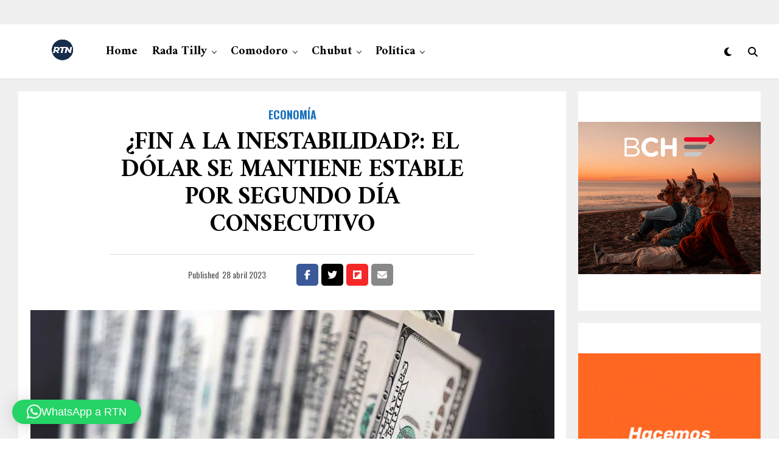

--- FILE ---
content_type: text/html; charset=UTF-8
request_url: https://rtn.com.ar/fin-a-la-inestabilidad-el-dolar-se-mantiene-estable-por-segundo-dia-consecutivo/
body_size: 41001
content:
<!DOCTYPE html>
<html dir="ltr" lang="es" prefix="og: https://ogp.me/ns#">
<head>
<meta charset="UTF-8" >
<meta name="viewport" id="viewport" content="width=device-width, initial-scale=1.0, maximum-scale=5.0, minimum-scale=1.0, user-scalable=yes" />
<title>¿Fin a la inestabilidad?: El dólar se mantiene estable por segundo día consecutivo | RTN</title>

		<!-- All in One SEO 4.9.3 - aioseo.com -->
	<meta name="description" content="La cotización inicial del dólar “blue” de este viernes se mantiene estable en $ 466, por el momento sin mayores reacciones al pedido de revisión del acuerdo con el FMI que realizó la vicepresidenta, Cristina Fernández, y la suba de tasa de interés a m91% dispuesta por el Banco central. En tanto, el MEP arranca" />
	<meta name="robots" content="max-image-preview:large" />
	<meta name="author" content="Redacción RTN"/>
	<meta name="google-site-verification" content="V7TShqBCeYg4me4IytpaGUHykW3nFMveT38E1rnhtRI" />
	<meta name="yandex-verification" content="bf125c0d753494df" />
	<meta name="keywords" content="dolar,economía" />
	<link rel="canonical" href="https://rtn.com.ar/fin-a-la-inestabilidad-el-dolar-se-mantiene-estable-por-segundo-dia-consecutivo/" />
	<meta name="generator" content="All in One SEO (AIOSEO) 4.9.3" />
		<meta property="og:locale" content="es_ES" />
		<meta property="og:site_name" content="RTN | Rada Tilly Noticias" />
		<meta property="og:type" content="article" />
		<meta property="og:title" content="¿Fin a la inestabilidad?: El dólar se mantiene estable por segundo día consecutivo | RTN" />
		<meta property="og:description" content="La cotización inicial del dólar “blue” de este viernes se mantiene estable en $ 466, por el momento sin mayores reacciones al pedido de revisión del acuerdo con el FMI que realizó la vicepresidenta, Cristina Fernández, y la suba de tasa de interés a m91% dispuesta por el Banco central. En tanto, el MEP arranca" />
		<meta property="og:url" content="https://rtn.com.ar/fin-a-la-inestabilidad-el-dolar-se-mantiene-estable-por-segundo-dia-consecutivo/" />
		<meta property="fb:app_id" content="2246106228853275" />
		<meta property="fb:admins" content="1423502184565106" />
		<meta property="og:image" content="https://rtn.com.ar/wp-content/uploads/2023/04/Screenshot_20230428_133453_Chrome.jpg" />
		<meta property="og:image:secure_url" content="https://rtn.com.ar/wp-content/uploads/2023/04/Screenshot_20230428_133453_Chrome.jpg" />
		<meta property="og:image:width" content="1080" />
		<meta property="og:image:height" content="1391" />
		<meta property="article:published_time" content="2023-04-28T16:40:45+00:00" />
		<meta property="article:modified_time" content="2023-04-28T16:40:47+00:00" />
		<meta property="article:publisher" content="https://www.facebook.com/RTNRadaTillyNoticias" />
		<meta name="twitter:card" content="summary" />
		<meta name="twitter:site" content="@rtillynoticias" />
		<meta name="twitter:title" content="¿Fin a la inestabilidad?: El dólar se mantiene estable por segundo día consecutivo | RTN" />
		<meta name="twitter:description" content="La cotización inicial del dólar “blue” de este viernes se mantiene estable en $ 466, por el momento sin mayores reacciones al pedido de revisión del acuerdo con el FMI que realizó la vicepresidenta, Cristina Fernández, y la suba de tasa de interés a m91% dispuesta por el Banco central. En tanto, el MEP arranca" />
		<meta name="twitter:creator" content="@rtillynoticias" />
		<meta name="twitter:image" content="https://rtn.com.ar/wp-content/uploads/2023/04/Screenshot_20230428_133453_Chrome.jpg" />
		<script type="application/ld+json" class="aioseo-schema">
			{"@context":"https:\/\/schema.org","@graph":[{"@type":"Article","@id":"https:\/\/rtn.com.ar\/fin-a-la-inestabilidad-el-dolar-se-mantiene-estable-por-segundo-dia-consecutivo\/#article","name":"\u00bfFin a la inestabilidad?: El d\u00f3lar se mantiene estable por segundo d\u00eda consecutivo | RTN","headline":"\u00bfFin a la inestabilidad?: El d\u00f3lar se mantiene estable por segundo d\u00eda consecutivo","author":{"@id":"https:\/\/rtn.com.ar\/author\/c1431311\/#author"},"publisher":{"@id":"https:\/\/rtn.com.ar\/#organization"},"image":{"@type":"ImageObject","url":"https:\/\/rtn.com.ar\/wp-content\/uploads\/2022\/07\/dolar-1.jpg","width":861,"height":505},"datePublished":"2023-04-28T13:40:45-03:00","dateModified":"2023-04-28T13:40:47-03:00","inLanguage":"es-ES","mainEntityOfPage":{"@id":"https:\/\/rtn.com.ar\/fin-a-la-inestabilidad-el-dolar-se-mantiene-estable-por-segundo-dia-consecutivo\/#webpage"},"isPartOf":{"@id":"https:\/\/rtn.com.ar\/fin-a-la-inestabilidad-el-dolar-se-mantiene-estable-por-segundo-dia-consecutivo\/#webpage"},"articleSection":"Econom\u00eda, dolar"},{"@type":"BreadcrumbList","@id":"https:\/\/rtn.com.ar\/fin-a-la-inestabilidad-el-dolar-se-mantiene-estable-por-segundo-dia-consecutivo\/#breadcrumblist","itemListElement":[{"@type":"ListItem","@id":"https:\/\/rtn.com.ar#listItem","position":1,"name":"Home","item":"https:\/\/rtn.com.ar","nextItem":{"@type":"ListItem","@id":"https:\/\/rtn.com.ar\/category\/economia\/#listItem","name":"Econom\u00eda"}},{"@type":"ListItem","@id":"https:\/\/rtn.com.ar\/category\/economia\/#listItem","position":2,"name":"Econom\u00eda","item":"https:\/\/rtn.com.ar\/category\/economia\/","nextItem":{"@type":"ListItem","@id":"https:\/\/rtn.com.ar\/fin-a-la-inestabilidad-el-dolar-se-mantiene-estable-por-segundo-dia-consecutivo\/#listItem","name":"\u00bfFin a la inestabilidad?: El d\u00f3lar se mantiene estable por segundo d\u00eda consecutivo"},"previousItem":{"@type":"ListItem","@id":"https:\/\/rtn.com.ar#listItem","name":"Home"}},{"@type":"ListItem","@id":"https:\/\/rtn.com.ar\/fin-a-la-inestabilidad-el-dolar-se-mantiene-estable-por-segundo-dia-consecutivo\/#listItem","position":3,"name":"\u00bfFin a la inestabilidad?: El d\u00f3lar se mantiene estable por segundo d\u00eda consecutivo","previousItem":{"@type":"ListItem","@id":"https:\/\/rtn.com.ar\/category\/economia\/#listItem","name":"Econom\u00eda"}}]},{"@type":"Organization","@id":"https:\/\/rtn.com.ar\/#organization","name":"RTN","description":"Rada Tilly Noticias Portal de noticias de Rada Tilly, Chubut. Argentina.","url":"https:\/\/rtn.com.ar\/","telephone":"+542975282800","foundingDate":"2014-04-03","logo":{"@type":"ImageObject","url":"https:\/\/rtn.com.ar\/wp-content\/uploads\/2020\/04\/cropped-rtn-2020-favicon-1.png","@id":"https:\/\/rtn.com.ar\/fin-a-la-inestabilidad-el-dolar-se-mantiene-estable-por-segundo-dia-consecutivo\/#organizationLogo","width":184,"height":184},"image":{"@id":"https:\/\/rtn.com.ar\/fin-a-la-inestabilidad-el-dolar-se-mantiene-estable-por-segundo-dia-consecutivo\/#organizationLogo"},"sameAs":["https:\/\/www.facebook.com\/RTNRadaTillyNoticias","https:\/\/twitter.com\/rtillynoticias","https:\/\/www.instagram.com\/radatillynoticias\/","https:\/\/ar.pinterest.com\/RTNRadaTillyNoticias\/","https:\/\/www.youtube.com\/c\/RadaTillyNoticias\/","https:\/\/rtnnoticias.tumblr.com\/"]},{"@type":"Person","@id":"https:\/\/rtn.com.ar\/author\/c1431311\/#author","url":"https:\/\/rtn.com.ar\/author\/c1431311\/","name":"Redacci\u00f3n RTN","image":{"@type":"ImageObject","@id":"https:\/\/rtn.com.ar\/fin-a-la-inestabilidad-el-dolar-se-mantiene-estable-por-segundo-dia-consecutivo\/#authorImage","url":"https:\/\/secure.gravatar.com\/avatar\/d6f623cf5aeb3c1ede3728f11f56be7d2532f979396baebc3a7ebedcdea0dfa9?s=96&d=blank&r=g","width":96,"height":96,"caption":"Redacci\u00f3n RTN"}},{"@type":"WebPage","@id":"https:\/\/rtn.com.ar\/fin-a-la-inestabilidad-el-dolar-se-mantiene-estable-por-segundo-dia-consecutivo\/#webpage","url":"https:\/\/rtn.com.ar\/fin-a-la-inestabilidad-el-dolar-se-mantiene-estable-por-segundo-dia-consecutivo\/","name":"\u00bfFin a la inestabilidad?: El d\u00f3lar se mantiene estable por segundo d\u00eda consecutivo | RTN","description":"La cotizaci\u00f3n inicial del d\u00f3lar \u201cblue\u201d de este viernes se mantiene estable en $ 466, por el momento sin mayores reacciones al pedido de revisi\u00f3n del acuerdo con el FMI que realiz\u00f3 la vicepresidenta, Cristina Fern\u00e1ndez, y la suba de tasa de inter\u00e9s a m91% dispuesta por el Banco central. En tanto, el MEP arranca","inLanguage":"es-ES","isPartOf":{"@id":"https:\/\/rtn.com.ar\/#website"},"breadcrumb":{"@id":"https:\/\/rtn.com.ar\/fin-a-la-inestabilidad-el-dolar-se-mantiene-estable-por-segundo-dia-consecutivo\/#breadcrumblist"},"author":{"@id":"https:\/\/rtn.com.ar\/author\/c1431311\/#author"},"creator":{"@id":"https:\/\/rtn.com.ar\/author\/c1431311\/#author"},"image":{"@type":"ImageObject","url":"https:\/\/rtn.com.ar\/wp-content\/uploads\/2022\/07\/dolar-1.jpg","@id":"https:\/\/rtn.com.ar\/fin-a-la-inestabilidad-el-dolar-se-mantiene-estable-por-segundo-dia-consecutivo\/#mainImage","width":861,"height":505},"primaryImageOfPage":{"@id":"https:\/\/rtn.com.ar\/fin-a-la-inestabilidad-el-dolar-se-mantiene-estable-por-segundo-dia-consecutivo\/#mainImage"},"datePublished":"2023-04-28T13:40:45-03:00","dateModified":"2023-04-28T13:40:47-03:00"},{"@type":"WebSite","@id":"https:\/\/rtn.com.ar\/#website","url":"https:\/\/rtn.com.ar\/","name":"RTN Rada Tilly Noticias","alternateName":"Rada Tilly Noticias","description":"Rada Tilly Noticias","inLanguage":"es-ES","publisher":{"@id":"https:\/\/rtn.com.ar\/#organization"}}]}
		</script>
		<!-- All in One SEO -->

<!-- Etiqueta de Google (gtag.js) modo de consentimiento dataLayer añadido por Site Kit -->
<script type="text/javascript" id="google_gtagjs-js-consent-mode-data-layer">
/* <![CDATA[ */
window.dataLayer = window.dataLayer || [];function gtag(){dataLayer.push(arguments);}
gtag('consent', 'default', {"ad_personalization":"denied","ad_storage":"denied","ad_user_data":"denied","analytics_storage":"denied","functionality_storage":"denied","security_storage":"denied","personalization_storage":"denied","region":["AT","BE","BG","CH","CY","CZ","DE","DK","EE","ES","FI","FR","GB","GR","HR","HU","IE","IS","IT","LI","LT","LU","LV","MT","NL","NO","PL","PT","RO","SE","SI","SK"],"wait_for_update":500});
window._googlesitekitConsentCategoryMap = {"statistics":["analytics_storage"],"marketing":["ad_storage","ad_user_data","ad_personalization"],"functional":["functionality_storage","security_storage"],"preferences":["personalization_storage"]};
window._googlesitekitConsents = {"ad_personalization":"denied","ad_storage":"denied","ad_user_data":"denied","analytics_storage":"denied","functionality_storage":"denied","security_storage":"denied","personalization_storage":"denied","region":["AT","BE","BG","CH","CY","CZ","DE","DK","EE","ES","FI","FR","GB","GR","HR","HU","IE","IS","IT","LI","LT","LU","LV","MT","NL","NO","PL","PT","RO","SE","SI","SK"],"wait_for_update":500};
/* ]]> */
</script>
<!-- Fin de la etiqueta Google (gtag.js) modo de consentimiento dataLayer añadido por Site Kit -->
<link rel='dns-prefetch' href='//news.google.com' />
<link rel='dns-prefetch' href='//www.googletagmanager.com' />
<link rel='dns-prefetch' href='//ajax.googleapis.com' />
<link rel='dns-prefetch' href='//fonts.googleapis.com' />
<link rel="alternate" type="application/rss+xml" title="RTN &raquo; Feed" href="https://rtn.com.ar/feed/" />
<link rel="alternate" type="application/rss+xml" title="RTN &raquo; Feed de los comentarios" href="https://rtn.com.ar/comments/feed/" />
<link rel="alternate" title="oEmbed (JSON)" type="application/json+oembed" href="https://rtn.com.ar/wp-json/oembed/1.0/embed?url=https%3A%2F%2Frtn.com.ar%2Ffin-a-la-inestabilidad-el-dolar-se-mantiene-estable-por-segundo-dia-consecutivo%2F" />
<link rel="alternate" title="oEmbed (XML)" type="text/xml+oembed" href="https://rtn.com.ar/wp-json/oembed/1.0/embed?url=https%3A%2F%2Frtn.com.ar%2Ffin-a-la-inestabilidad-el-dolar-se-mantiene-estable-por-segundo-dia-consecutivo%2F&#038;format=xml" />
		<!-- This site uses the Google Analytics by MonsterInsights plugin v9.11.1 - Using Analytics tracking - https://www.monsterinsights.com/ -->
							<script src="//www.googletagmanager.com/gtag/js?id=G-BWHDELT86R"  data-cfasync="false" data-wpfc-render="false" type="text/javascript" async></script>
			<script data-cfasync="false" data-wpfc-render="false" type="text/javascript">
				var mi_version = '9.11.1';
				var mi_track_user = true;
				var mi_no_track_reason = '';
								var MonsterInsightsDefaultLocations = {"page_location":"https:\/\/rtn.com.ar\/fin-a-la-inestabilidad-el-dolar-se-mantiene-estable-por-segundo-dia-consecutivo\/"};
								if ( typeof MonsterInsightsPrivacyGuardFilter === 'function' ) {
					var MonsterInsightsLocations = (typeof MonsterInsightsExcludeQuery === 'object') ? MonsterInsightsPrivacyGuardFilter( MonsterInsightsExcludeQuery ) : MonsterInsightsPrivacyGuardFilter( MonsterInsightsDefaultLocations );
				} else {
					var MonsterInsightsLocations = (typeof MonsterInsightsExcludeQuery === 'object') ? MonsterInsightsExcludeQuery : MonsterInsightsDefaultLocations;
				}

								var disableStrs = [
										'ga-disable-G-BWHDELT86R',
									];

				/* Function to detect opted out users */
				function __gtagTrackerIsOptedOut() {
					for (var index = 0; index < disableStrs.length; index++) {
						if (document.cookie.indexOf(disableStrs[index] + '=true') > -1) {
							return true;
						}
					}

					return false;
				}

				/* Disable tracking if the opt-out cookie exists. */
				if (__gtagTrackerIsOptedOut()) {
					for (var index = 0; index < disableStrs.length; index++) {
						window[disableStrs[index]] = true;
					}
				}

				/* Opt-out function */
				function __gtagTrackerOptout() {
					for (var index = 0; index < disableStrs.length; index++) {
						document.cookie = disableStrs[index] + '=true; expires=Thu, 31 Dec 2099 23:59:59 UTC; path=/';
						window[disableStrs[index]] = true;
					}
				}

				if ('undefined' === typeof gaOptout) {
					function gaOptout() {
						__gtagTrackerOptout();
					}
				}
								window.dataLayer = window.dataLayer || [];

				window.MonsterInsightsDualTracker = {
					helpers: {},
					trackers: {},
				};
				if (mi_track_user) {
					function __gtagDataLayer() {
						dataLayer.push(arguments);
					}

					function __gtagTracker(type, name, parameters) {
						if (!parameters) {
							parameters = {};
						}

						if (parameters.send_to) {
							__gtagDataLayer.apply(null, arguments);
							return;
						}

						if (type === 'event') {
														parameters.send_to = monsterinsights_frontend.v4_id;
							var hookName = name;
							if (typeof parameters['event_category'] !== 'undefined') {
								hookName = parameters['event_category'] + ':' + name;
							}

							if (typeof MonsterInsightsDualTracker.trackers[hookName] !== 'undefined') {
								MonsterInsightsDualTracker.trackers[hookName](parameters);
							} else {
								__gtagDataLayer('event', name, parameters);
							}
							
						} else {
							__gtagDataLayer.apply(null, arguments);
						}
					}

					__gtagTracker('js', new Date());
					__gtagTracker('set', {
						'developer_id.dZGIzZG': true,
											});
					if ( MonsterInsightsLocations.page_location ) {
						__gtagTracker('set', MonsterInsightsLocations);
					}
										__gtagTracker('config', 'G-BWHDELT86R', {"forceSSL":"true","link_attribution":"true"} );
										window.gtag = __gtagTracker;										(function () {
						/* https://developers.google.com/analytics/devguides/collection/analyticsjs/ */
						/* ga and __gaTracker compatibility shim. */
						var noopfn = function () {
							return null;
						};
						var newtracker = function () {
							return new Tracker();
						};
						var Tracker = function () {
							return null;
						};
						var p = Tracker.prototype;
						p.get = noopfn;
						p.set = noopfn;
						p.send = function () {
							var args = Array.prototype.slice.call(arguments);
							args.unshift('send');
							__gaTracker.apply(null, args);
						};
						var __gaTracker = function () {
							var len = arguments.length;
							if (len === 0) {
								return;
							}
							var f = arguments[len - 1];
							if (typeof f !== 'object' || f === null || typeof f.hitCallback !== 'function') {
								if ('send' === arguments[0]) {
									var hitConverted, hitObject = false, action;
									if ('event' === arguments[1]) {
										if ('undefined' !== typeof arguments[3]) {
											hitObject = {
												'eventAction': arguments[3],
												'eventCategory': arguments[2],
												'eventLabel': arguments[4],
												'value': arguments[5] ? arguments[5] : 1,
											}
										}
									}
									if ('pageview' === arguments[1]) {
										if ('undefined' !== typeof arguments[2]) {
											hitObject = {
												'eventAction': 'page_view',
												'page_path': arguments[2],
											}
										}
									}
									if (typeof arguments[2] === 'object') {
										hitObject = arguments[2];
									}
									if (typeof arguments[5] === 'object') {
										Object.assign(hitObject, arguments[5]);
									}
									if ('undefined' !== typeof arguments[1].hitType) {
										hitObject = arguments[1];
										if ('pageview' === hitObject.hitType) {
											hitObject.eventAction = 'page_view';
										}
									}
									if (hitObject) {
										action = 'timing' === arguments[1].hitType ? 'timing_complete' : hitObject.eventAction;
										hitConverted = mapArgs(hitObject);
										__gtagTracker('event', action, hitConverted);
									}
								}
								return;
							}

							function mapArgs(args) {
								var arg, hit = {};
								var gaMap = {
									'eventCategory': 'event_category',
									'eventAction': 'event_action',
									'eventLabel': 'event_label',
									'eventValue': 'event_value',
									'nonInteraction': 'non_interaction',
									'timingCategory': 'event_category',
									'timingVar': 'name',
									'timingValue': 'value',
									'timingLabel': 'event_label',
									'page': 'page_path',
									'location': 'page_location',
									'title': 'page_title',
									'referrer' : 'page_referrer',
								};
								for (arg in args) {
																		if (!(!args.hasOwnProperty(arg) || !gaMap.hasOwnProperty(arg))) {
										hit[gaMap[arg]] = args[arg];
									} else {
										hit[arg] = args[arg];
									}
								}
								return hit;
							}

							try {
								f.hitCallback();
							} catch (ex) {
							}
						};
						__gaTracker.create = newtracker;
						__gaTracker.getByName = newtracker;
						__gaTracker.getAll = function () {
							return [];
						};
						__gaTracker.remove = noopfn;
						__gaTracker.loaded = true;
						window['__gaTracker'] = __gaTracker;
					})();
									} else {
										console.log("");
					(function () {
						function __gtagTracker() {
							return null;
						}

						window['__gtagTracker'] = __gtagTracker;
						window['gtag'] = __gtagTracker;
					})();
									}
			</script>
							<!-- / Google Analytics by MonsterInsights -->
		<style id='wp-img-auto-sizes-contain-inline-css' type='text/css'>
img:is([sizes=auto i],[sizes^="auto," i]){contain-intrinsic-size:3000px 1500px}
/*# sourceURL=wp-img-auto-sizes-contain-inline-css */
</style>
<style id='wp-emoji-styles-inline-css' type='text/css'>

	img.wp-smiley, img.emoji {
		display: inline !important;
		border: none !important;
		box-shadow: none !important;
		height: 1em !important;
		width: 1em !important;
		margin: 0 0.07em !important;
		vertical-align: -0.1em !important;
		background: none !important;
		padding: 0 !important;
	}
/*# sourceURL=wp-emoji-styles-inline-css */
</style>
<style id='wp-block-library-inline-css' type='text/css'>
:root{--wp-block-synced-color:#7a00df;--wp-block-synced-color--rgb:122,0,223;--wp-bound-block-color:var(--wp-block-synced-color);--wp-editor-canvas-background:#ddd;--wp-admin-theme-color:#007cba;--wp-admin-theme-color--rgb:0,124,186;--wp-admin-theme-color-darker-10:#006ba1;--wp-admin-theme-color-darker-10--rgb:0,107,160.5;--wp-admin-theme-color-darker-20:#005a87;--wp-admin-theme-color-darker-20--rgb:0,90,135;--wp-admin-border-width-focus:2px}@media (min-resolution:192dpi){:root{--wp-admin-border-width-focus:1.5px}}.wp-element-button{cursor:pointer}:root .has-very-light-gray-background-color{background-color:#eee}:root .has-very-dark-gray-background-color{background-color:#313131}:root .has-very-light-gray-color{color:#eee}:root .has-very-dark-gray-color{color:#313131}:root .has-vivid-green-cyan-to-vivid-cyan-blue-gradient-background{background:linear-gradient(135deg,#00d084,#0693e3)}:root .has-purple-crush-gradient-background{background:linear-gradient(135deg,#34e2e4,#4721fb 50%,#ab1dfe)}:root .has-hazy-dawn-gradient-background{background:linear-gradient(135deg,#faaca8,#dad0ec)}:root .has-subdued-olive-gradient-background{background:linear-gradient(135deg,#fafae1,#67a671)}:root .has-atomic-cream-gradient-background{background:linear-gradient(135deg,#fdd79a,#004a59)}:root .has-nightshade-gradient-background{background:linear-gradient(135deg,#330968,#31cdcf)}:root .has-midnight-gradient-background{background:linear-gradient(135deg,#020381,#2874fc)}:root{--wp--preset--font-size--normal:16px;--wp--preset--font-size--huge:42px}.has-regular-font-size{font-size:1em}.has-larger-font-size{font-size:2.625em}.has-normal-font-size{font-size:var(--wp--preset--font-size--normal)}.has-huge-font-size{font-size:var(--wp--preset--font-size--huge)}.has-text-align-center{text-align:center}.has-text-align-left{text-align:left}.has-text-align-right{text-align:right}.has-fit-text{white-space:nowrap!important}#end-resizable-editor-section{display:none}.aligncenter{clear:both}.items-justified-left{justify-content:flex-start}.items-justified-center{justify-content:center}.items-justified-right{justify-content:flex-end}.items-justified-space-between{justify-content:space-between}.screen-reader-text{border:0;clip-path:inset(50%);height:1px;margin:-1px;overflow:hidden;padding:0;position:absolute;width:1px;word-wrap:normal!important}.screen-reader-text:focus{background-color:#ddd;clip-path:none;color:#444;display:block;font-size:1em;height:auto;left:5px;line-height:normal;padding:15px 23px 14px;text-decoration:none;top:5px;width:auto;z-index:100000}html :where(.has-border-color){border-style:solid}html :where([style*=border-top-color]){border-top-style:solid}html :where([style*=border-right-color]){border-right-style:solid}html :where([style*=border-bottom-color]){border-bottom-style:solid}html :where([style*=border-left-color]){border-left-style:solid}html :where([style*=border-width]){border-style:solid}html :where([style*=border-top-width]){border-top-style:solid}html :where([style*=border-right-width]){border-right-style:solid}html :where([style*=border-bottom-width]){border-bottom-style:solid}html :where([style*=border-left-width]){border-left-style:solid}html :where(img[class*=wp-image-]){height:auto;max-width:100%}:where(figure){margin:0 0 1em}html :where(.is-position-sticky){--wp-admin--admin-bar--position-offset:var(--wp-admin--admin-bar--height,0px)}@media screen and (max-width:600px){html :where(.is-position-sticky){--wp-admin--admin-bar--position-offset:0px}}

/*# sourceURL=wp-block-library-inline-css */
</style><style id='wp-block-image-inline-css' type='text/css'>
.wp-block-image>a,.wp-block-image>figure>a{display:inline-block}.wp-block-image img{box-sizing:border-box;height:auto;max-width:100%;vertical-align:bottom}@media not (prefers-reduced-motion){.wp-block-image img.hide{visibility:hidden}.wp-block-image img.show{animation:show-content-image .4s}}.wp-block-image[style*=border-radius] img,.wp-block-image[style*=border-radius]>a{border-radius:inherit}.wp-block-image.has-custom-border img{box-sizing:border-box}.wp-block-image.aligncenter{text-align:center}.wp-block-image.alignfull>a,.wp-block-image.alignwide>a{width:100%}.wp-block-image.alignfull img,.wp-block-image.alignwide img{height:auto;width:100%}.wp-block-image .aligncenter,.wp-block-image .alignleft,.wp-block-image .alignright,.wp-block-image.aligncenter,.wp-block-image.alignleft,.wp-block-image.alignright{display:table}.wp-block-image .aligncenter>figcaption,.wp-block-image .alignleft>figcaption,.wp-block-image .alignright>figcaption,.wp-block-image.aligncenter>figcaption,.wp-block-image.alignleft>figcaption,.wp-block-image.alignright>figcaption{caption-side:bottom;display:table-caption}.wp-block-image .alignleft{float:left;margin:.5em 1em .5em 0}.wp-block-image .alignright{float:right;margin:.5em 0 .5em 1em}.wp-block-image .aligncenter{margin-left:auto;margin-right:auto}.wp-block-image :where(figcaption){margin-bottom:1em;margin-top:.5em}.wp-block-image.is-style-circle-mask img{border-radius:9999px}@supports ((-webkit-mask-image:none) or (mask-image:none)) or (-webkit-mask-image:none){.wp-block-image.is-style-circle-mask img{border-radius:0;-webkit-mask-image:url('data:image/svg+xml;utf8,<svg viewBox="0 0 100 100" xmlns="http://www.w3.org/2000/svg"><circle cx="50" cy="50" r="50"/></svg>');mask-image:url('data:image/svg+xml;utf8,<svg viewBox="0 0 100 100" xmlns="http://www.w3.org/2000/svg"><circle cx="50" cy="50" r="50"/></svg>');mask-mode:alpha;-webkit-mask-position:center;mask-position:center;-webkit-mask-repeat:no-repeat;mask-repeat:no-repeat;-webkit-mask-size:contain;mask-size:contain}}:root :where(.wp-block-image.is-style-rounded img,.wp-block-image .is-style-rounded img){border-radius:9999px}.wp-block-image figure{margin:0}.wp-lightbox-container{display:flex;flex-direction:column;position:relative}.wp-lightbox-container img{cursor:zoom-in}.wp-lightbox-container img:hover+button{opacity:1}.wp-lightbox-container button{align-items:center;backdrop-filter:blur(16px) saturate(180%);background-color:#5a5a5a40;border:none;border-radius:4px;cursor:zoom-in;display:flex;height:20px;justify-content:center;opacity:0;padding:0;position:absolute;right:16px;text-align:center;top:16px;width:20px;z-index:100}@media not (prefers-reduced-motion){.wp-lightbox-container button{transition:opacity .2s ease}}.wp-lightbox-container button:focus-visible{outline:3px auto #5a5a5a40;outline:3px auto -webkit-focus-ring-color;outline-offset:3px}.wp-lightbox-container button:hover{cursor:pointer;opacity:1}.wp-lightbox-container button:focus{opacity:1}.wp-lightbox-container button:focus,.wp-lightbox-container button:hover,.wp-lightbox-container button:not(:hover):not(:active):not(.has-background){background-color:#5a5a5a40;border:none}.wp-lightbox-overlay{box-sizing:border-box;cursor:zoom-out;height:100vh;left:0;overflow:hidden;position:fixed;top:0;visibility:hidden;width:100%;z-index:100000}.wp-lightbox-overlay .close-button{align-items:center;cursor:pointer;display:flex;justify-content:center;min-height:40px;min-width:40px;padding:0;position:absolute;right:calc(env(safe-area-inset-right) + 16px);top:calc(env(safe-area-inset-top) + 16px);z-index:5000000}.wp-lightbox-overlay .close-button:focus,.wp-lightbox-overlay .close-button:hover,.wp-lightbox-overlay .close-button:not(:hover):not(:active):not(.has-background){background:none;border:none}.wp-lightbox-overlay .lightbox-image-container{height:var(--wp--lightbox-container-height);left:50%;overflow:hidden;position:absolute;top:50%;transform:translate(-50%,-50%);transform-origin:top left;width:var(--wp--lightbox-container-width);z-index:9999999999}.wp-lightbox-overlay .wp-block-image{align-items:center;box-sizing:border-box;display:flex;height:100%;justify-content:center;margin:0;position:relative;transform-origin:0 0;width:100%;z-index:3000000}.wp-lightbox-overlay .wp-block-image img{height:var(--wp--lightbox-image-height);min-height:var(--wp--lightbox-image-height);min-width:var(--wp--lightbox-image-width);width:var(--wp--lightbox-image-width)}.wp-lightbox-overlay .wp-block-image figcaption{display:none}.wp-lightbox-overlay button{background:none;border:none}.wp-lightbox-overlay .scrim{background-color:#fff;height:100%;opacity:.9;position:absolute;width:100%;z-index:2000000}.wp-lightbox-overlay.active{visibility:visible}@media not (prefers-reduced-motion){.wp-lightbox-overlay.active{animation:turn-on-visibility .25s both}.wp-lightbox-overlay.active img{animation:turn-on-visibility .35s both}.wp-lightbox-overlay.show-closing-animation:not(.active){animation:turn-off-visibility .35s both}.wp-lightbox-overlay.show-closing-animation:not(.active) img{animation:turn-off-visibility .25s both}.wp-lightbox-overlay.zoom.active{animation:none;opacity:1;visibility:visible}.wp-lightbox-overlay.zoom.active .lightbox-image-container{animation:lightbox-zoom-in .4s}.wp-lightbox-overlay.zoom.active .lightbox-image-container img{animation:none}.wp-lightbox-overlay.zoom.active .scrim{animation:turn-on-visibility .4s forwards}.wp-lightbox-overlay.zoom.show-closing-animation:not(.active){animation:none}.wp-lightbox-overlay.zoom.show-closing-animation:not(.active) .lightbox-image-container{animation:lightbox-zoom-out .4s}.wp-lightbox-overlay.zoom.show-closing-animation:not(.active) .lightbox-image-container img{animation:none}.wp-lightbox-overlay.zoom.show-closing-animation:not(.active) .scrim{animation:turn-off-visibility .4s forwards}}@keyframes show-content-image{0%{visibility:hidden}99%{visibility:hidden}to{visibility:visible}}@keyframes turn-on-visibility{0%{opacity:0}to{opacity:1}}@keyframes turn-off-visibility{0%{opacity:1;visibility:visible}99%{opacity:0;visibility:visible}to{opacity:0;visibility:hidden}}@keyframes lightbox-zoom-in{0%{transform:translate(calc((-100vw + var(--wp--lightbox-scrollbar-width))/2 + var(--wp--lightbox-initial-left-position)),calc(-50vh + var(--wp--lightbox-initial-top-position))) scale(var(--wp--lightbox-scale))}to{transform:translate(-50%,-50%) scale(1)}}@keyframes lightbox-zoom-out{0%{transform:translate(-50%,-50%) scale(1);visibility:visible}99%{visibility:visible}to{transform:translate(calc((-100vw + var(--wp--lightbox-scrollbar-width))/2 + var(--wp--lightbox-initial-left-position)),calc(-50vh + var(--wp--lightbox-initial-top-position))) scale(var(--wp--lightbox-scale));visibility:hidden}}
/*# sourceURL=https://rtn.com.ar/wp-includes/blocks/image/style.min.css */
</style>
<style id='global-styles-inline-css' type='text/css'>
:root{--wp--preset--aspect-ratio--square: 1;--wp--preset--aspect-ratio--4-3: 4/3;--wp--preset--aspect-ratio--3-4: 3/4;--wp--preset--aspect-ratio--3-2: 3/2;--wp--preset--aspect-ratio--2-3: 2/3;--wp--preset--aspect-ratio--16-9: 16/9;--wp--preset--aspect-ratio--9-16: 9/16;--wp--preset--color--black: #000000;--wp--preset--color--cyan-bluish-gray: #abb8c3;--wp--preset--color--white: #ffffff;--wp--preset--color--pale-pink: #f78da7;--wp--preset--color--vivid-red: #cf2e2e;--wp--preset--color--luminous-vivid-orange: #ff6900;--wp--preset--color--luminous-vivid-amber: #fcb900;--wp--preset--color--light-green-cyan: #7bdcb5;--wp--preset--color--vivid-green-cyan: #00d084;--wp--preset--color--pale-cyan-blue: #8ed1fc;--wp--preset--color--vivid-cyan-blue: #0693e3;--wp--preset--color--vivid-purple: #9b51e0;--wp--preset--gradient--vivid-cyan-blue-to-vivid-purple: linear-gradient(135deg,rgb(6,147,227) 0%,rgb(155,81,224) 100%);--wp--preset--gradient--light-green-cyan-to-vivid-green-cyan: linear-gradient(135deg,rgb(122,220,180) 0%,rgb(0,208,130) 100%);--wp--preset--gradient--luminous-vivid-amber-to-luminous-vivid-orange: linear-gradient(135deg,rgb(252,185,0) 0%,rgb(255,105,0) 100%);--wp--preset--gradient--luminous-vivid-orange-to-vivid-red: linear-gradient(135deg,rgb(255,105,0) 0%,rgb(207,46,46) 100%);--wp--preset--gradient--very-light-gray-to-cyan-bluish-gray: linear-gradient(135deg,rgb(238,238,238) 0%,rgb(169,184,195) 100%);--wp--preset--gradient--cool-to-warm-spectrum: linear-gradient(135deg,rgb(74,234,220) 0%,rgb(151,120,209) 20%,rgb(207,42,186) 40%,rgb(238,44,130) 60%,rgb(251,105,98) 80%,rgb(254,248,76) 100%);--wp--preset--gradient--blush-light-purple: linear-gradient(135deg,rgb(255,206,236) 0%,rgb(152,150,240) 100%);--wp--preset--gradient--blush-bordeaux: linear-gradient(135deg,rgb(254,205,165) 0%,rgb(254,45,45) 50%,rgb(107,0,62) 100%);--wp--preset--gradient--luminous-dusk: linear-gradient(135deg,rgb(255,203,112) 0%,rgb(199,81,192) 50%,rgb(65,88,208) 100%);--wp--preset--gradient--pale-ocean: linear-gradient(135deg,rgb(255,245,203) 0%,rgb(182,227,212) 50%,rgb(51,167,181) 100%);--wp--preset--gradient--electric-grass: linear-gradient(135deg,rgb(202,248,128) 0%,rgb(113,206,126) 100%);--wp--preset--gradient--midnight: linear-gradient(135deg,rgb(2,3,129) 0%,rgb(40,116,252) 100%);--wp--preset--font-size--small: 13px;--wp--preset--font-size--medium: 20px;--wp--preset--font-size--large: 36px;--wp--preset--font-size--x-large: 42px;--wp--preset--spacing--20: 0.44rem;--wp--preset--spacing--30: 0.67rem;--wp--preset--spacing--40: 1rem;--wp--preset--spacing--50: 1.5rem;--wp--preset--spacing--60: 2.25rem;--wp--preset--spacing--70: 3.38rem;--wp--preset--spacing--80: 5.06rem;--wp--preset--shadow--natural: 6px 6px 9px rgba(0, 0, 0, 0.2);--wp--preset--shadow--deep: 12px 12px 50px rgba(0, 0, 0, 0.4);--wp--preset--shadow--sharp: 6px 6px 0px rgba(0, 0, 0, 0.2);--wp--preset--shadow--outlined: 6px 6px 0px -3px rgb(255, 255, 255), 6px 6px rgb(0, 0, 0);--wp--preset--shadow--crisp: 6px 6px 0px rgb(0, 0, 0);}:where(.is-layout-flex){gap: 0.5em;}:where(.is-layout-grid){gap: 0.5em;}body .is-layout-flex{display: flex;}.is-layout-flex{flex-wrap: wrap;align-items: center;}.is-layout-flex > :is(*, div){margin: 0;}body .is-layout-grid{display: grid;}.is-layout-grid > :is(*, div){margin: 0;}:where(.wp-block-columns.is-layout-flex){gap: 2em;}:where(.wp-block-columns.is-layout-grid){gap: 2em;}:where(.wp-block-post-template.is-layout-flex){gap: 1.25em;}:where(.wp-block-post-template.is-layout-grid){gap: 1.25em;}.has-black-color{color: var(--wp--preset--color--black) !important;}.has-cyan-bluish-gray-color{color: var(--wp--preset--color--cyan-bluish-gray) !important;}.has-white-color{color: var(--wp--preset--color--white) !important;}.has-pale-pink-color{color: var(--wp--preset--color--pale-pink) !important;}.has-vivid-red-color{color: var(--wp--preset--color--vivid-red) !important;}.has-luminous-vivid-orange-color{color: var(--wp--preset--color--luminous-vivid-orange) !important;}.has-luminous-vivid-amber-color{color: var(--wp--preset--color--luminous-vivid-amber) !important;}.has-light-green-cyan-color{color: var(--wp--preset--color--light-green-cyan) !important;}.has-vivid-green-cyan-color{color: var(--wp--preset--color--vivid-green-cyan) !important;}.has-pale-cyan-blue-color{color: var(--wp--preset--color--pale-cyan-blue) !important;}.has-vivid-cyan-blue-color{color: var(--wp--preset--color--vivid-cyan-blue) !important;}.has-vivid-purple-color{color: var(--wp--preset--color--vivid-purple) !important;}.has-black-background-color{background-color: var(--wp--preset--color--black) !important;}.has-cyan-bluish-gray-background-color{background-color: var(--wp--preset--color--cyan-bluish-gray) !important;}.has-white-background-color{background-color: var(--wp--preset--color--white) !important;}.has-pale-pink-background-color{background-color: var(--wp--preset--color--pale-pink) !important;}.has-vivid-red-background-color{background-color: var(--wp--preset--color--vivid-red) !important;}.has-luminous-vivid-orange-background-color{background-color: var(--wp--preset--color--luminous-vivid-orange) !important;}.has-luminous-vivid-amber-background-color{background-color: var(--wp--preset--color--luminous-vivid-amber) !important;}.has-light-green-cyan-background-color{background-color: var(--wp--preset--color--light-green-cyan) !important;}.has-vivid-green-cyan-background-color{background-color: var(--wp--preset--color--vivid-green-cyan) !important;}.has-pale-cyan-blue-background-color{background-color: var(--wp--preset--color--pale-cyan-blue) !important;}.has-vivid-cyan-blue-background-color{background-color: var(--wp--preset--color--vivid-cyan-blue) !important;}.has-vivid-purple-background-color{background-color: var(--wp--preset--color--vivid-purple) !important;}.has-black-border-color{border-color: var(--wp--preset--color--black) !important;}.has-cyan-bluish-gray-border-color{border-color: var(--wp--preset--color--cyan-bluish-gray) !important;}.has-white-border-color{border-color: var(--wp--preset--color--white) !important;}.has-pale-pink-border-color{border-color: var(--wp--preset--color--pale-pink) !important;}.has-vivid-red-border-color{border-color: var(--wp--preset--color--vivid-red) !important;}.has-luminous-vivid-orange-border-color{border-color: var(--wp--preset--color--luminous-vivid-orange) !important;}.has-luminous-vivid-amber-border-color{border-color: var(--wp--preset--color--luminous-vivid-amber) !important;}.has-light-green-cyan-border-color{border-color: var(--wp--preset--color--light-green-cyan) !important;}.has-vivid-green-cyan-border-color{border-color: var(--wp--preset--color--vivid-green-cyan) !important;}.has-pale-cyan-blue-border-color{border-color: var(--wp--preset--color--pale-cyan-blue) !important;}.has-vivid-cyan-blue-border-color{border-color: var(--wp--preset--color--vivid-cyan-blue) !important;}.has-vivid-purple-border-color{border-color: var(--wp--preset--color--vivid-purple) !important;}.has-vivid-cyan-blue-to-vivid-purple-gradient-background{background: var(--wp--preset--gradient--vivid-cyan-blue-to-vivid-purple) !important;}.has-light-green-cyan-to-vivid-green-cyan-gradient-background{background: var(--wp--preset--gradient--light-green-cyan-to-vivid-green-cyan) !important;}.has-luminous-vivid-amber-to-luminous-vivid-orange-gradient-background{background: var(--wp--preset--gradient--luminous-vivid-amber-to-luminous-vivid-orange) !important;}.has-luminous-vivid-orange-to-vivid-red-gradient-background{background: var(--wp--preset--gradient--luminous-vivid-orange-to-vivid-red) !important;}.has-very-light-gray-to-cyan-bluish-gray-gradient-background{background: var(--wp--preset--gradient--very-light-gray-to-cyan-bluish-gray) !important;}.has-cool-to-warm-spectrum-gradient-background{background: var(--wp--preset--gradient--cool-to-warm-spectrum) !important;}.has-blush-light-purple-gradient-background{background: var(--wp--preset--gradient--blush-light-purple) !important;}.has-blush-bordeaux-gradient-background{background: var(--wp--preset--gradient--blush-bordeaux) !important;}.has-luminous-dusk-gradient-background{background: var(--wp--preset--gradient--luminous-dusk) !important;}.has-pale-ocean-gradient-background{background: var(--wp--preset--gradient--pale-ocean) !important;}.has-electric-grass-gradient-background{background: var(--wp--preset--gradient--electric-grass) !important;}.has-midnight-gradient-background{background: var(--wp--preset--gradient--midnight) !important;}.has-small-font-size{font-size: var(--wp--preset--font-size--small) !important;}.has-medium-font-size{font-size: var(--wp--preset--font-size--medium) !important;}.has-large-font-size{font-size: var(--wp--preset--font-size--large) !important;}.has-x-large-font-size{font-size: var(--wp--preset--font-size--x-large) !important;}
/*# sourceURL=global-styles-inline-css */
</style>

<style id='classic-theme-styles-inline-css' type='text/css'>
/*! This file is auto-generated */
.wp-block-button__link{color:#fff;background-color:#32373c;border-radius:9999px;box-shadow:none;text-decoration:none;padding:calc(.667em + 2px) calc(1.333em + 2px);font-size:1.125em}.wp-block-file__button{background:#32373c;color:#fff;text-decoration:none}
/*# sourceURL=/wp-includes/css/classic-themes.min.css */
</style>
<link rel='stylesheet' id='ql-jquery-ui-css' href='//ajax.googleapis.com/ajax/libs/jqueryui/1.12.1/themes/smoothness/jquery-ui.css?ver=6.9' type='text/css' media='all' />
<link rel='stylesheet' id='zox-custom-style-css' href='https://rtn.com.ar/wp-content/themes/zoxpress/style.css?ver=6.9' type='text/css' media='all' />
<style id='zox-custom-style-inline-css' type='text/css'>


	a,
	a:visited,
	a:hover h2.zox-s-title1,
	a:hover h2.zox-s-title1-feat,
	a:hover h2.zox-s-title2,
	a:hover h2.zox-s-title3,
	.zox-post-body p a,
	h3.zox-post-cat a,
	.sp-template a,
	.sp-data-table a,
	span.zox-author-name a,
	a:hover h2.zox-authors-latest,
	span.zox-authors-name a:hover,
	#zox-side-wrap a:hover {
		color: #1e73be;
	}

	.zox-s8 a:hover h2.zox-s-title1,
	.zox-s8 a:hover h2.zox-s-title1-feat,
	.zox-s8 a:hover h2.zox-s-title2,
	.zox-s8 a:hover h2.zox-s-title3 {
		box-shadow: 15px 0 0 #fff, -10px 0 0 #fff;
		color: #1e73be;
	}

	.woocommerce-message:before,
	.woocommerce-info:before,
	.woocommerce-message:before,
	.woocommerce .star-rating span:before,
	span.zox-s-cat,
	h3.zox-post-cat a,
	.zox-s6 span.zox-s-cat,
	.zox-s8 span.zox-s-cat,
	.zox-widget-side-trend-wrap .zox-art-text:before {
		color: #1e73be;
	}

	.zox-widget-bgp,
	.zox-widget-bgp.zox-widget-txtw .zox-art-wrap,
	.zox-widget-bgp.zox-widget-txtw .zox-widget-featl-sub .zox-art-wrap,
	.zox-s4 .zox-widget-bgp span.zox-s-cat,
	.woocommerce span.onsale,
	.zox-s7 .zox-byline-wrap:before,
	.zox-s3 span.zox-s-cat,
	.zox-o1 span.zox-s-cat,
	.zox-s3 .zox-widget-side-trend-wrap .zox-art-text:before,
	.sp-table-caption,
	#zox-search-form #zox-search-submit,
	#zox-search-form2 #zox-search-submit2,
	.pagination .current,
	.pagination a:hover,
	.zox-o6 span.zox-s-cat {
		background: #1e73be;
	}

	.woocommerce .widget_price_filter .ui-slider .ui-slider-handle,
	.woocommerce #respond input#submit.alt,
	.woocommerce a.button.alt,
	.woocommerce button.button.alt,
	.woocommerce input.button.alt,
	.woocommerce #respond input#submit.alt:hover,
	.woocommerce a.button.alt:hover,
	.woocommerce button.button.alt:hover,
	.woocommerce input.button.alt:hover {
		background-color: #1e73be;
	}

	.woocommerce-error,
	.woocommerce-info,
	.woocommerce-message {
		border-top-color: #1e73be;
	}

	.zox-feat-ent1-left,
	.zox-ent1 .zox-side-widget {
		border-top: 2px solid #1e73be;
	}

	.zox-feat-ent3-main-wrap h2.zox-s-title2 {
		background-color: #1e73be;
		box-shadow: 15px 0 0 #1e73be, -10px 0 0 #1e73be;
	}

	.zox-widget-side-trend-wrap .zox-art-text:before,
	.pagination .current,
	.pagination a:hover {
		border: 1px solid #1e73be;
	}

	.zox-post-type {
		border: 3px solid #1e73be;
	}
	.zox-net1 .zox-post-type,
	.zox-net2 .zox-post-type {
		background: #1e73be;
	}
	.zox-widget-featl-sub .zox-post-type {
		border: 2px solid #1e73be;
	}

	@media screen and (max-width: 479px) {
	.zox-net1.zox-s4 .zox-widget-bgp .zox-art-main span.zox-s-cat {
		background: #1e73be !important;
	}
	}

	.zox-o3 h3.zox-s-cat {
		background: #dddddd;
	}

	.zox-widget-bgs,
	.zox-widget-bgs.zox-widget-txtw .zox-art-wrap,
	.zox-widget-bgs.zox-widget-txtw .zox-widget-featl-sub .zox-art-wrap,
	.zox-s4 .zox-widget-bgs span.zox-s-cat {
		background: #dddddd;
	}

	#zox-top-head-wrap {
		background: #f0f0f0;
	}

	span.zox-top-soc-but,
	.zox-top-nav-menu ul li a,
	span.zox-woo-cart-icon {
		color: #9f9f9f;
	}

	span.zox-woo-cart-num {
		background: #9f9f9f;
	}

	.zox-top-nav-menu ul li:hover a {
		color: #d3b51d;
	}

	#zox-top-head-wrap,
	#zox-top-head,
	#zox-top-head-left,
	#zox-top-head-mid,
	#zox-top-head-right,
	.zox-top-nav-menu ul {
		height: 40px;
	}

	#zox-top-head-mid img {
		max-height: calc(40px - 20px);
	}

	.zox-top-nav-menu ul li a {
		font-size: 12px;
	}

	#zox-bot-head-wrap,
	#zox-bot-head-wrap.zox-trans-bot.zox-fix-up,
	#zox-fly-wrap,
	#zox-bot-head-wrap.zox-trans-bot:hover {
		background-color: #ffffff;
		background-image: none;
	}

	.zox-nav-menu ul li a,
	span.zox-nav-search-but,
	span.zox-night,
	.zox-trans-bot.zox-fix-up .zox-nav-menu ul li a,
	.zox-trans-bot.zox-fix-up span.zox-nav-search-but,
	nav.zox-fly-nav-menu ul li a,
	span.zox-fly-soc-head,
	ul.zox-fly-soc-list li a,
	nav.zox-fly-nav-menu ul li.menu-item-has-children:after {
		color: #000000;
	}

	.zox-nav-menu ul li.menu-item-has-children a:after,
	.zox-nav-menu ul li.zox-mega-drop a:after {
		border-right: 1px solid #000000;
		border-bottom: 1px solid #000000;
	}

	.zox-fly-but-wrap span,
	.zox-trans-bot.zox-fix-up .zox-fly-but-wrap span {
		background: #000000;
	}

	.zox-nav-menu ul li:hover a,
	span.zox-nav-search-but:hover,
	span.zox-night:hover {
		color: #d3b51d;
	}

	.zox-fly-but-wrap:hover span {
		background: #d3b51d;
	}

	span.zox-widget-main-title {
		color: #1e73be;
	}

	#zox-foot-wrap {
		background: #ffffff;
	}

	#zox-foot-wrap p {
		color: #aaaaaa;
	}

	#zox-foot-wrap a {
		color: #aaaaaa;
	}

	ul.zox-foot-soc-list li a {
		border: 1px solid #aaaaaa;
	}

	span.zox-widget-side-title {
		color: #cc0e0e;
	}

	span.zox-post-main-title {
		color: #00000;
	}

	.zox-top-nav-menu ul li a {
		padding-top: calc((40px - 12px) / 2);
		padding-bottom: calc((40px - 12px) / 2);
	}

	#zox-bot-head-wrap,
	.zox-bot-head-menu,
	#zox-bot-head,
	#zox-bot-head-left,
	#zox-bot-head-right,
	#zox-bot-head-mid,
	.zox-bot-head-logo,
	.zox-bot-head-logo-main,
	.zox-nav-menu,
	.zox-nav-menu ul {
		height: 90px;
	}

	.zox-bot-head-logo img,
	.zox-bot-head-logo-main img {
		max-height: calc(90px - 20px);
	}

	.zox-nav-menu ul li ul.sub-menu,
	.zox-nav-menu ul li.menu-item-object-category .zox-mega-dropdown {
		top: 90px;
	}

	.zox-nav-menu ul li a {
		font-size: 20px;
	}

	.zox-nav-menu ul li a {
		padding-top: calc((90px - 20px) / 2);
		padding-bottom: calc((90px - 20px) / 2);
	}

	.zox-fix-up {
		top: -90px !important;
		-webkit-transform: translate3d(0,-90px,0) !important;
	   	   -moz-transform: translate3d(0,-90px,0) !important;
	    	-ms-transform: translate3d(0,-90px,0) !important;
	     	 -o-transform: translate3d(0,-90px,0) !important;
				transform: translate3d(0,-90px,0) !important;
	}

	.zox-fix {
		top: -90px;
		-webkit-transform: translate3d(0,90px,0) !important;
	   	   -moz-transform: translate3d(0,90px,0) !important;
	    	-ms-transform: translate3d(0,90px,0) !important;
	     	 -o-transform: translate3d(0,90px,0) !important;
				transform: translate3d(0,90px,0) !important;
	}

	.zox-fix-up .zox-nav-menu ul li a {
		padding-top: calc((60px - 20px) / 2);
		padding-bottom: calc((60px - 20px) / 2);
	}

	.zox-feat-ent1-grid,
	.zox-feat-ent2-bot,
	.zox-feat-net1-grid {
		grid-template-columns: auto 300px;
	}

	body,
	span.zox-s-cat,
	span.zox-ad-label,
	.woocommerce ul.product_list_widget li a,
	.woocommerce ul.product_list_widget span.product-title,
	.woocommerce #reviews #comments ol.commentlist li .comment-text p.meta,
	.woocommerce div.product p.price,
	.woocommerce div.product p.price ins,
	.woocommerce div.product p.price del,
	.woocommerce ul.products li.product .price del,
	.woocommerce ul.products li.product .price ins,
	.woocommerce ul.products li.product .price,
	.woocommerce #respond input#submit,
	.woocommerce a.button,
	.woocommerce button.button,
	.woocommerce input.button,
	.woocommerce .widget_price_filter .price_slider_amount .button,
	.woocommerce span.onsale,
	.woocommerce-review-link,
	#woo-content p.woocommerce-result-count,
	.woocommerce div.product .woocommerce-tabs ul.tabs li a,
	.woocommerce .woocommerce-breadcrumb,
	.woocommerce #respond input#submit.alt,
	.woocommerce a.button.alt,
	.woocommerce button.button.alt,
	.woocommerce input.button.alt,
	.zox-post-tags-header,
	.zox-post-tags a {
		font-family: 'Oswald', sans-serif;
		font-weight: 400;
		text-transform: None;
	}

	#zox-woo-side-wrap span.zox-widget-side-title,
	span.zox-authors-name a,
	h1.zox-author-top-head {
		font-family: 'Oswald', sans-serif;
	}

	p.zox-s-graph,
	span.zox-post-excerpt p,
	.zox-post-body p,
	#woo-content p,
	#zox-404 p,
	.zox-post-body ul li,
	.zox-post-body ol li,
	.zox-author-box-text p {
		font-family: 'PT Serif', sans-serif;
		font-weight: 400;
		text-transform: None;
	}

	.zox-nav-menu ul li a,
	.zox-top-nav-menu ul li a,
	nav.zox-fly-nav-menu ul li a {
		font-family: 'Amiri', sans-serif;
		font-weight: 700;
		text-transform: Capitalize;
	}

	.zox-nav-menu ul li ul.zox-mega-list li a,
	.zox-nav-menu ul li ul.zox-mega-list li a p {
		font-family: 'Amiri', sans-serif;
	}

	h2.zox-s-title1,
	h2.zox-s-title1-feat,
	.woocommerce div.product .product_title,
	.woocommerce .related h2,
	#woo-content .summary p.price,
	.woocommerce div.product .woocommerce-tabs .panel h2,
	#zox-404 h1,
	h1.zox-post-title,
	.zox-widget-side-trend-wrap .zox-art-text:before,
	.zox-post-body blockquote p,
	.zox-post-body .wp-block-pullquote blockquote p,
	.zox-post-body h1,
	.zox-post-body h2,
	.zox-post-body h3,
	.zox-post-body h4,
	.zox-post-body h5,
	.zox-post-body h6,
	.comment-inner h1,
	.comment-inner h2,
	.comment-inner h3,
	.comment-inner h4,
	.comment-inner h5,
	.comment-inner h6,
	span.zox-author-box-name a {
		font-family: 'Amiri', sans-serif;
		font-weight: 700;
		text-transform: Uppercase;
	}

	span.zox-widget-main-title {
		font-family: 'Oswald', sans-serif;
		font-weight: 700;
		text-transform: Uppercase;
	}

	span.zox-widget-side-title {
		font-family: 'Oswald', sans-serif;
		font-weight: 700;
		text-transform: Uppercase;
	}

	span.zox-post-main-title {
		font-family: 'Roboto', sans-serif;
		font-weight: 800;
		text-transform: None;
	}

	h2.zox-s-title2,
	h2.zox-s-title3,
	span.zox-woo-cart-num,
	p.zox-search-p,
	.alp-related-posts .current .post-title,
	.alp-related-posts-wrapper .alp-related-post .post-title,
	.zox-widget-txtw span.zox-widget-main-title {
		font-family: 'Amiri', sans-serif;
		font-weight: 700;
		text-transform: Uppercase;
	}

	.zox-post-width {
		margin: 0 auto;
		max-width: calc(1400px + 60px);
	}


	

		body,
		.zox-widget-side-trend-wrap .zox-art-text:before {
			background: #fff;
			font-family: 'Oswald', sans-serif;
		}
		.zox-top-nav-menu ul li a {
			font-family: 'Oswald', sans-serif;
			font-weight: 500;
			text-transform: uppercase;
		}
		.zox-nav-menu ul {
			height: auto;
		}
		.zox-nav-menu ul {
			float: left;
		}
		.zox-fix-up .zox-nav-menu ul,
		.zox-fix-up span.zox-nav-search-but {
			margin: 0;
		}
		.zox-nav-menu ul li ul.zox-mega-list li a,
		.zox-nav-menu ul li ul.zox-mega-list li a p {
			font-weight: 600;
			text-transform: capitalize;
		}
		.zox-fix-up #zox-bot-head-right,
		.zox-fix-up span.zox-nav-search-but {
			align-content: center;
		}
		span.zox-s-cat {
			font-weight: 700;
			text-transform: uppercase;
		}
		h2.zox-s-title3 {
			font-family: 'Oswald', sans-serif;
			font-weight: 700;
		}
		.zox-nav-menu ul li ul.zox-mega-list li a,
		.zox-nav-menu ul li ul.zox-mega-list li a p {
			font-size: 1rem;
		}
		p.zox-s-graph {
			font-style: italic;
		}
		.zox-byline-wrap span,
		span.zox-widget-home-title {
			font-family: 'Oswald', sans-serif;
			text-transform: uppercase;
		}
		.zox-net3 span.zox-widget-home-title {
			color: #ec2b8c;
		}
		.zox-widget-side-trend-wrap .zox-art-text:before {
			color: #ddd;
		}
			

			.zox-head-width {
				margin: 0 auto;
				max-width: calc(1280px + 60px);
			}
			.zox-nav-menu ul li.zox-mega-drop .zox-mega-dropdown {
							left: calc(((100vw - 100%) /2) * -1);
			}
				

			#zox-home-main-wrap {
				margin: 0 auto;
				padding: 0 30px;
				max-width: calc(1280px + 60px);
			}
			.zox-body-width,
			.zox-widget-feat-wrap.zox-o1 .zox-art-text-cont,
			.zox-widget-feat-wrap.zox-o4 .zox-art-text-cont,
			.zox-widget-feat-main.zox-o1 .zox-art-text-cont,
			.zox-widget-feat-main.zox-o4 .zox-art-text-cont {
				margin: 0 auto;
				max-width: none;
			}
				

		#zox-top-head {
			grid-template-columns: auto 250px;
		}
		#zox-top-head-left {
			width: 100%;
		}
		#zox-top-head-mid {
			display: none;
		}
			

		#zox-bot-head-mid {
			display: grid;
			grid-column-gap: 20px;
			grid-template-columns: auto auto;
			justify-content: start;
			position: relative;
		}
		.zox-bot-head-logo {
			position: relative;
				top: auto;
				left: auto;
		}
		#zox-bot-head-wrap .zox-nav-menu ul li:first-child a {
			padding-left: 0;
		}
		.zox-bot-head-menu {
			padding: 0;
		}
			

			@media screen and (min-width: 1024px) {
				#zox-bot-head-left {
					display: none;
				}
				#zox-bot-head {
					grid-template-columns: auto 60px;
				}
			}
			@media screen and (max-width: 1023px) {
				#zox-bot-head-left {
					display: grid;
				}
			}
				

	#zox-bot-head-wrap {
		border-bottom: 1px solid #ddd;
	}
		

	.zox-fix-up {
		-webkit-box-shadow: 0 0.5rem 1rem 0 rgba(21,21,30,0.08);
		   -moz-box-shadow: 0 0.5rem 1rem 0 rgba(21,21,30,0.08);
			-ms-box-shadow: 0 0.5rem 1rem 0 rgba(21,21,30,0.08);
			 -o-box-shadow: 0 0.5rem 1rem 0 rgba(21,21,30,0.08);
				box-shadow: 0 0.5rem 1rem 0 rgba(21,21,30,0.08);
	}
		

	.zox-post-head-wrap {
		float: none;
		margin: 0 auto;
		padding: 0;
		text-align: center;
		max-width: 800px;
	}
	.zox-post-info-wrap {
		justify-content: center;
	}
			

			.zox-alp-side {
				display: none;
			}
			.zox-auto-post-grid {
				grid-gap: 20px;
				grid-template-columns: minmax(0, auto) 300px;
			}
			

.zox-nav-links {
	display: none;
	}
	

				.zox-feat-ent1-grid,
				.zox-feat-net1-grid {
					grid-template-columns: calc(100% - 320px) 300px;
					}
				.zox-post-main-wrap {
					grid-template-columns: calc(100% - 360px) 300px;
				}
				#zox-home-body-wrap {
					grid-template-columns: calc(100% - 360px) 300px;
					}
					

	.zox-byline-wrap {
		display: none;
	}
	

	span.zox-byline-date {
		display: none;
	}
	

	.zox-post-body p a {
		box-shadow: inset 0 -1px 0 0 #fff, inset 0 -2px 0 0 #1e73be;
		color: #000;
	}
	.zox-post-body p a:hover {
		color: #1e73be;
	}
	

			.zox-widget-main-head {
				margin: 0 0 15px;
			}
			h4.zox-widget-main-title {
				border-top: 1px solid #ccc;
				position: relative;
				text-align: center;
			}
			span.zox-widget-main-title {
				background: #fff;
				border: 1px solid #ddd;
				color: #1e73be;
				display: inline-block;
				font-size: 18px;
				letter-spacing: .05em;
				padding: 5px 10px 7px;
				position: relative;
					top: -16px;
				text-transform: uppercase;
			}
			.zox_feat_widget .zox-widget-main-head {
				margin: 0;
			}
			.zox_feat_widget h4.zox-widget-main-title {
				height: 1px;
				z-index: 10;
			}
			

			.zox-widget-side-head {
				margin: 0 0 15px;
			}
			h4.zox-widget-side-title {
				border-top: 1px solid #ccc;
				position: relative;
				text-align: center;
			}
			span.zox-widget-side-title {
				background: #fff;
				border: 1px solid #ddd;
				color: #cc0e0e;
				display: inline-block;
				font-size: 16px;
				letter-spacing: .05em;
				padding: 4px 8px 5px;
				position: relative;
					top: -13px;
				text-transform: uppercase;
			}
			.zox_feat_widget .zox-widget-side-head {
				margin: 0;
			}
			.zox_feat_widget h4.zox-widget-side-title {
				height: 1px;
				z-index: 10;
			}
			

		h4.zox-post-main-title {
			text-align: left;
		}
		span.zox-post-main-title {
			font-size: 1.5rem;
			letter-spacing: .1em;
		}
		

		ul.zox-post-soc-list {
			display: grid;
			grid-gap: 5px;
			left: 5px;
		}
		ul.zox-post-soc-list li {
			background: #888;
			border: none;
			border-radius: 5px;
			-webkit-transition: none;
			   -moz-transition: none;
			    -ms-transition: none;
				 -o-transition: none;
					transition: none;
			width: 40px;
			height: 40px;
		}
		ul.zox-post-soc-stat-list li,
		ul.zox-alp-soc-list li {
			background: #888;
			border: none;
			border-radius: 5px;
			color: #fff;
			-webkit-transition: none;
			   -moz-transition: none;
			    -ms-transition: none;
				 -o-transition: none;
					transition: none;
		}
		ul.zox-post-soc-stat-list li:hover,
		ul.zox-alp-soc-list li:hover {
			background: #888;
			border: none;
			font-size: 18px;
		}
		ul.zox-post-soc-list li:hover,
		ul.zox-post-soc-list li.zox-post-soc-email:hover,
		ul.zox-post-soc-list li.zox-post-soc-com:hover {
			background: #888;
			font-size: 18px;
		}
		.zox-dark ul.zox-post-soc-stat-list li,
		.zox-dark ul.zox-alp-soc-list li,
		.zox-dark ul.zox-post-soc-stat-list li.zox-post-soc-fb,
		.zox-dark ul.zox-alp-soc-list li.zox-alp-soc-fb,
		.zox-dark ul.zox-post-soc-stat-list li.zox-post-soc-twit,
		.zox-dark ul.zox-alp-soc-list li.zox-alp-soc-twit,
		.zox-dark ul.zox-post-soc-stat-list li.zox-post-soc-flip,
		.zox-dark ul.zox-alp-soc-list li.zox-alp-soc-flip {
			background: #333;
		}
		ul.zox-post-soc-list li.zox-post-soc-fb,
		ul.zox-post-soc-stat-list li.zox-post-soc-fb,
		ul.zox-alp-soc-list li.zox-alp-soc-fb {
			background: #3b5998;
		}
		ul.zox-post-soc-list li.zox-post-soc-twit,
		ul.zox-post-soc-stat-list li.zox-post-soc-twit,
		ul.zox-alp-soc-list li.zox-alp-soc-twit {
			background: #000;
		}
		ul.zox-post-soc-list li.zox-post-soc-flip,
		ul.zox-post-soc-stat-list li.zox-post-soc-flip,
		ul.zox-alp-soc-list li.zox-alp-soc-flip {
			background: #f52828;
		}
		@media screen and (max-width: 1399px) {
			.zox-post-soc-scroll {
				height: 40px !important;
			}
			ul.zox-post-soc-list {
				display: inline;
				left: 0;
			}
			ul.zox-post-soc-list li {
				border-left: 1px solid #fff !important;
				border-radius: 0;
			}
			ul.zox-post-soc-list li ul.zox-soc-more-list li {
				border-left: none !important;
			}
		}
		


		
/*# sourceURL=zox-custom-style-inline-css */
</style>
<link rel='stylesheet' id='fontawesome-css' href='https://rtn.com.ar/wp-content/themes/zoxpress/font-awesome/css/all.css?ver=6.9' type='text/css' media='all' />
<link rel='stylesheet' id='zox-fonts-css' href='//fonts.googleapis.com/css?family=Heebo%3A300%2C400%2C500%2C700%2C800%2C900%7CAlegreya%3A400%2C500%2C700%2C800%2C900%7CJosefin+Sans%3A300%2C400%2C600%2C700%7CLibre+Franklin%3A300%2C400%2C500%2C600%2C700%2C800%2C900%7CFrank+Ruhl+Libre%3A300%2C400%2C500%2C700%2C900%7CNunito+Sans%3A300%2C400%2C600%2C700%2C800%2C900%7CMontserrat%3A300%2C400%2C500%2C600%2C700%2C800%2C900%7CAnton%3A400%7CNoto+Serif%3A400%2C700%7CNunito%3A300%2C400%2C600%2C700%2C800%2C900%7CRajdhani%3A300%2C400%2C500%2C600%2C700%7CTitillium+Web%3A300%2C400%2C600%2C700%2C900%7CPT+Serif%3A400%2C400i%2C700%2C700i%7CAmiri%3A400%2C400i%2C700%2C700i%7COswald%3A300%2C400%2C500%2C600%2C700%7CRoboto+Mono%3A400%2C700%7CBarlow+Semi+Condensed%3A700%2C800%2C900%7CPoppins%3A300%2C400%2C500%2C600%2C700%2C800%2C900%7CRoboto+Condensed%3A300%2C400%2C700%7CRoboto%3A300%2C400%2C500%2C700%2C900%7CPT+Serif%3A400%2C700%7COpen+Sans+Condensed%3A300%2C700%7COpen+Sans%3A700%7CSource+Serif+Pro%3A400%2C600%2C700%7CIM+Fell+French+Canon%3A400%2C400i%7COswald%3A100%2C100i%2C200%2C+200i%2C300%2C300i%2C400%2C400i%2C500%2C500i%2C600%2C600i%2C700%2C700i%2C800%2C800i%2C900%2C900i%7CPT+Serif%3A100%2C100i%2C200%2C+200i%2C300%2C300i%2C400%2C400i%2C500%2C500i%2C600%2C600i%2C700%2C700i%2C800%2C800i%2C900%2C900i%7CAmiri%3A100%2C100i%2C200%2C+200i%2C300%2C300i%2C400%2C400i%2C500%2C500i%2C600%2C600i%2C700%2C700i%2C800%2C800i%2C900%2C900i%7CAmiri%3A100%2C100i%2C200%2C+200i%2C300%2C300i%2C400%2C400i%2C500%2C500i%2C600%2C600i%2C700%2C700i%2C800%2C800i%2C900%2C900i%7CAmiri%3A100%2C100i%2C200%2C+200i%2C300%2C300i%2C400%2C400i%2C500%2C500i%2C600%2C600i%2C700%2C700i%2C800%2C800i%2C900%2C900i%7COswald%3A100%2C100i%2C200%2C+200i%2C300%2C300i%2C400%2C400i%2C500%2C500i%2C600%2C600i%2C700%2C700i%2C800%2C800i%2C900%2C900i%7COswald%3A100%2C100i%2C200%2C+200i%2C300%2C300i%2C400%2C400i%2C500%2C500i%2C600%2C600i%2C700%2C700i%2C800%2C800i%2C900%2C900i%26subset%3Dlatin%2Clatin-ext%2Ccyrillic%2Ccyrillic-ext%2Cgreek-ext%2Cgreek%2Cvietnamese' type='text/css' media='all' />
<link rel='stylesheet' id='zox-media-queries-css' href='https://rtn.com.ar/wp-content/themes/zoxpress/css/media-queries.css?ver=6.9' type='text/css' media='all' />
<script type="text/javascript" src="https://rtn.com.ar/wp-content/plugins/google-analytics-for-wordpress/assets/js/frontend-gtag.min.js?ver=9.11.1" id="monsterinsights-frontend-script-js" async="async" data-wp-strategy="async"></script>
<script data-cfasync="false" data-wpfc-render="false" type="text/javascript" id='monsterinsights-frontend-script-js-extra'>/* <![CDATA[ */
var monsterinsights_frontend = {"js_events_tracking":"true","download_extensions":"doc,pdf,ppt,zip,xls,docx,pptx,xlsx","inbound_paths":"[{\"path\":\"\\\/go\\\/\",\"label\":\"affiliate\"},{\"path\":\"\\\/recommend\\\/\",\"label\":\"affiliate\"}]","home_url":"https:\/\/rtn.com.ar","hash_tracking":"false","v4_id":"G-BWHDELT86R"};/* ]]> */
</script>
<script type="text/javascript" src="https://rtn.com.ar/wp-includes/js/jquery/jquery.min.js?ver=3.7.1" id="jquery-core-js"></script>
<script type="text/javascript" src="https://rtn.com.ar/wp-includes/js/jquery/jquery-migrate.min.js?ver=3.4.1" id="jquery-migrate-js"></script>

<!-- Fragmento de código de la etiqueta de Google (gtag.js) añadida por Site Kit -->
<!-- Fragmento de código de Google Analytics añadido por Site Kit -->
<script type="text/javascript" src="https://www.googletagmanager.com/gtag/js?id=GT-PBGJXT8" id="google_gtagjs-js" async></script>
<script type="text/javascript" id="google_gtagjs-js-after">
/* <![CDATA[ */
window.dataLayer = window.dataLayer || [];function gtag(){dataLayer.push(arguments);}
gtag("set","linker",{"domains":["rtn.com.ar"]});
gtag("js", new Date());
gtag("set", "developer_id.dZTNiMT", true);
gtag("config", "GT-PBGJXT8", {"googlesitekit_post_type":"post","googlesitekit_post_author":"Redacci\u00f3n RTN","googlesitekit_post_date":"20230428"});
//# sourceURL=google_gtagjs-js-after
/* ]]> */
</script>
<link rel="https://api.w.org/" href="https://rtn.com.ar/wp-json/" /><link rel="alternate" title="JSON" type="application/json" href="https://rtn.com.ar/wp-json/wp/v2/posts/90373" /><meta name="generator" content="WordPress 6.9" />
<link rel='shortlink' href='https://rtn.com.ar/?p=90373' />
<meta name="generator" content="Site Kit by Google 1.170.0" />	<meta name="theme-color" content="#fff" />
			<meta property="og:type" content="article" />
													<meta property="og:image" content="https://rtn.com.ar/wp-content/uploads/2022/07/dolar-1.jpg" />
				<meta name="twitter:image" content="https://rtn.com.ar/wp-content/uploads/2022/07/dolar-1.jpg" />
						<meta property="og:url" content="https://rtn.com.ar/fin-a-la-inestabilidad-el-dolar-se-mantiene-estable-por-segundo-dia-consecutivo/" />
			<meta property="og:title" content="¿Fin a la inestabilidad?: El dólar se mantiene estable por segundo día consecutivo" />
			<meta property="og:description" content="La cotización inicial del dólar “blue” de este viernes se mantiene estable en $ 466, por el momento sin mayores reacciones al pedido de revisión del acuerdo con el FMI que realizó la vicepresidenta, Cristina Fernández, y la suba de tasa de interés a m91% dispuesta por el Banco central. En tanto, el MEP arranca [&hellip;]" />
			<meta name="twitter:card" content="summary">
			<meta name="twitter:url" content="https://rtn.com.ar/fin-a-la-inestabilidad-el-dolar-se-mantiene-estable-por-segundo-dia-consecutivo/">
			<meta name="twitter:title" content="¿Fin a la inestabilidad?: El dólar se mantiene estable por segundo día consecutivo">
			<meta name="twitter:description" content="La cotización inicial del dólar “blue” de este viernes se mantiene estable en $ 466, por el momento sin mayores reacciones al pedido de revisión del acuerdo con el FMI que realizó la vicepresidenta, Cristina Fernández, y la suba de tasa de interés a m91% dispuesta por el Banco central. En tanto, el MEP arranca [&hellip;]">
			
<!-- Meta Pixel Code -->
<script type='text/javascript'>
!function(f,b,e,v,n,t,s){if(f.fbq)return;n=f.fbq=function(){n.callMethod?
n.callMethod.apply(n,arguments):n.queue.push(arguments)};if(!f._fbq)f._fbq=n;
n.push=n;n.loaded=!0;n.version='2.0';n.queue=[];t=b.createElement(e);t.async=!0;
t.src=v;s=b.getElementsByTagName(e)[0];s.parentNode.insertBefore(t,s)}(window,
document,'script','https://connect.facebook.net/en_US/fbevents.js');
</script>
<!-- End Meta Pixel Code -->
<script type='text/javascript'>var url = window.location.origin + '?ob=open-bridge';
            fbq('set', 'openbridge', '273989400648464', url);
fbq('init', '273989400648464', {}, {
    "agent": "wordpress-6.9-4.1.5"
})</script><script type='text/javascript'>
    fbq('track', 'PageView', []);
  </script><style type="text/css" id="custom-background-css">
body.custom-background { background-color: #ffffff; }
</style>
	
<!-- Fragmento de código de Google Tag Manager añadido por Site Kit -->
<script type="text/javascript">
/* <![CDATA[ */

			( function( w, d, s, l, i ) {
				w[l] = w[l] || [];
				w[l].push( {'gtm.start': new Date().getTime(), event: 'gtm.js'} );
				var f = d.getElementsByTagName( s )[0],
					j = d.createElement( s ), dl = l != 'dataLayer' ? '&l=' + l : '';
				j.async = true;
				j.src = 'https://www.googletagmanager.com/gtm.js?id=' + i + dl;
				f.parentNode.insertBefore( j, f );
			} )( window, document, 'script', 'dataLayer', 'GTM-TJ4RBDK' );
			
/* ]]> */
</script>

<!-- Final del fragmento de código de Google Tag Manager añadido por Site Kit -->
<link rel="icon" href="https://rtn.com.ar/wp-content/uploads/2025/04/cropped-iso-logo-rtn-rada-tilly-noticias-32x32.png" sizes="32x32" />
<link rel="icon" href="https://rtn.com.ar/wp-content/uploads/2025/04/cropped-iso-logo-rtn-rada-tilly-noticias-192x192.png" sizes="192x192" />
<link rel="apple-touch-icon" href="https://rtn.com.ar/wp-content/uploads/2025/04/cropped-iso-logo-rtn-rada-tilly-noticias-180x180.png" />
<meta name="msapplication-TileImage" content="https://rtn.com.ar/wp-content/uploads/2025/04/cropped-iso-logo-rtn-rada-tilly-noticias-270x270.png" />
<link rel='stylesheet' id='qlwapp-frontend-css' href='https://rtn.com.ar/wp-content/plugins/wp-whatsapp-chat/build/frontend/css/style.css?ver=8.1.5' type='text/css' media='all' />
</head>
<body data-rsssl=1 class="wp-singular post-template-default single single-post postid-90373 single-format-standard custom-background wp-custom-logo wp-embed-responsive wp-theme-zoxpress zox-net3 zox-s5" >
	<div id="zox-site" class="left zoxrel ">
		<div id="zox-fly-wrap">
	<div id="zox-fly-menu-top" class="left relative">
		<div id="zox-fly-logo" class="left relative">
							<a href="https://rtn.com.ar/"><img src="https://rtn.com.ar/wp-content/uploads/2025/04/iso-logo-rtn-rada-tilly-noticias.png" alt="RTN" data-rjs="2" /></a>
					</div><!--zox-fly-logo-->
		<div class="zox-fly-but-wrap zox-fly-but-menu zox-fly-but-click">
			<span></span>
			<span></span>
			<span></span>
			<span></span>
		</div><!--zox-fly-but-wrap-->
	</div><!--zox-fly-menu-top-->
	<div id="zox-fly-menu-wrap">
		<nav class="zox-fly-nav-menu left relative">
			<div class="menu-menu-principal-container"><ul id="menu-menu-principal" class="menu"><li id="menu-item-18053" class="menu-item menu-item-type-post_type menu-item-object-page menu-item-home menu-item-18053"><a href="https://rtn.com.ar/">Home</a></li>
<li id="menu-item-325" class="menu-item menu-item-type-taxonomy menu-item-object-category menu-item-325"><a href="https://rtn.com.ar/category/rada-tilly/">Rada Tilly</a></li>
<li id="menu-item-794" class="menu-item menu-item-type-taxonomy menu-item-object-category menu-item-794"><a href="https://rtn.com.ar/category/comodoro/">Comodoro</a></li>
<li id="menu-item-323" class="menu-item menu-item-type-taxonomy menu-item-object-category menu-item-323"><a href="https://rtn.com.ar/category/chubut/">Chubut</a></li>
<li id="menu-item-322" class="menu-item menu-item-type-taxonomy menu-item-object-category menu-item-322"><a href="https://rtn.com.ar/category/politica/">Política</a></li>
</ul></div>		</nav>
	</div><!--zox-fly-menu-wrap-->
	<div id="zox-fly-soc-wrap">
		<span class="zox-fly-soc-head">Connect with us</span>
		<ul class="zox-fly-soc-list left relative">
							<li><a href="https://www.facebook.com/radatillynoticias/" target="_blank" class="fab fa-facebook-f"></a></li>
										<li><a href="http://@rtillnoticias" target="_blank" class="fa-brands fa-x-twitter"></a></li>
										<li><a href="https://www.instagram.com/radatillynoticias/" target="_blank" class="fab fa-instagram"></a></li>
													<li><a href="https://www.youtube.com/channel/UC3X-fC86g4kpwn3r1mTHdIQ" target="_blank" class="fab fa-youtube"></a></li>
														</ul>
	</div><!--zox-fly-soc-wrap-->
</div><!--zox-fly-wrap-->		<div id="zox-search-wrap">
			<div class="zox-search-cont">
				<p class="zox-search-p">Hi, what are you looking for?</p>
				<div class="zox-search-box">
					<form method="get" id="zox-search-form" action="https://rtn.com.ar/">
	<input type="text" name="s" id="zox-search-input" value="Search" onfocus='if (this.value == "Search") { this.value = ""; }' onblur='if (this.value == "Search") { this.value = ""; }' />
	<input type="submit" id="zox-search-submit" value="Search" />
</form>				</div><!--zox-search-box-->
			</div><!--zox-serach-cont-->
			<div class="zox-search-but-wrap zox-search-click">
				<span></span>
				<span></span>
			</div><!--zox-search-but-wrap-->
		</div><!--zox-search-wrap-->
				<div id="zox-site-wall" class="left zoxrel">
			<div id="zox-lead-top-wrap">
				<div id="zox-lead-top-in">
					<div id="zox-lead-top">
																																							</div><!--zox-lead-top-->
				</div><!--zox-lead-top-in-->
			</div><!--zox-lead-top-wrap-->
			<div id="zox-site-main" class="left zoxrel">
				<header id="zox-main-head-wrap" class="left zoxrel zox-trans-head">
																<div id="zox-top-head-wrap" class="left relative">
		<div class="zox-head-width">
		<div id="zox-top-head" class="relative">
			<div id="zox-top-head-left">
									<div class="zox-top-nav-menu zox100">
											</div><!--zox-top-nav-menu-->
							</div><!--zox-top-head-left-->
			<div id="zox-top-head-mid">
															<a href="https://rtn.com.ar/"><img class="zox-logo-stand" src="https://rtn.com.ar/wp-content/uploads/2025/04/iso-logo-rtn-rada-tilly-noticias.png" alt="RTN" data-rjs="2" /><img class="zox-logo-dark" src="" alt="RTN" data-rjs="2" /></a>
												</div><!--zox-top-head-mid-->
			<div id="zox-top-head-right">
							</div><!--zox-top-head-right-->
		</div><!--zox-top-head-->
	</div><!--zox-head-width-->
</div><!--zox-top-head-wrap-->											<div id="zox-bot-head-wrap" class="left zoxrel">
	<div class="zox-head-width">
		<div id="zox-bot-head">
			<div id="zox-bot-head-left">
				<div class="zox-fly-but-wrap zoxrel zox-fly-but-click">
					<span></span>
					<span></span>
					<span></span>
					<span></span>
				</div><!--zox-fly-but-wrap-->
			</div><!--zox-bot-head-left-->
			<div id="zox-bot-head-mid" class="relative">
				<div class="zox-bot-head-logo">
					<div class="zox-bot-head-logo-main">
													<a href="https://rtn.com.ar/"><img class="zox-logo-stand" src="https://rtn.com.ar/wp-content/uploads/2025/04/iso-logo-rtn-rada-tilly-noticias.png" alt="RTN" data-rjs="2" /><img class="zox-logo-dark" src="https://rtn.com.ar/wp-content/uploads/2025/04/iso-logo-rtn-rada-tilly-noticias.png" alt="RTN" data-rjs="2" /></a>
											</div><!--zox-bot-head-logo-main-->
																<h2 class="zox-logo-title">RTN</h2>
									</div><!--zox-bot-head-logo-->
				<div class="zox-bot-head-menu">
					<div class="zox-nav-menu">
						<div class="menu-menu-principal-container"><ul id="menu-menu-principal-1" class="menu"><li class="menu-item menu-item-type-post_type menu-item-object-page menu-item-home menu-item-18053"><a href="https://rtn.com.ar/">Home</a></li>
<li class="menu-item menu-item-type-taxonomy menu-item-object-category menu-item-325 zox-mega-drop"><a href="https://rtn.com.ar/category/rada-tilly/">Rada Tilly</a><div class="zox-mega-dropdown"><div class="zox-head-width"><ul class="zox-mega-list"><li><a href="https://rtn.com.ar/hotel-cinco-estrellas-en-rada-tilly-la-apuesta-que-chubut-lleva-a-madrid/"><div class="zox-mega-img"><img width="600" height="337" src="https://rtn.com.ar/wp-content/uploads/2026/01/WhatsApp-Image-2026-01-20-at-01.19.48-600x337.jpeg" class="attachment-zox-mid-thumb size-zox-mid-thumb wp-post-image" alt="" decoding="async" loading="lazy" srcset="https://rtn.com.ar/wp-content/uploads/2026/01/WhatsApp-Image-2026-01-20-at-01.19.48-600x338.jpeg 600w, https://rtn.com.ar/wp-content/uploads/2026/01/WhatsApp-Image-2026-01-20-at-01.19.48-300x169.jpeg 300w, https://rtn.com.ar/wp-content/uploads/2026/01/WhatsApp-Image-2026-01-20-at-01.19.48-768x432.jpeg 768w, https://rtn.com.ar/wp-content/uploads/2026/01/WhatsApp-Image-2026-01-20-at-01.19.48.jpeg 960w" sizes="auto, (max-width: 600px) 100vw, 600px" /></div><p>Hotel cinco estrellas en Rada Tilly: la apuesta que Chubut lleva a Madrid</p></a></li><li><a href="https://rtn.com.ar/frida-desaparecio-hace-tres-meses-en-la-bajada-de-los-palitos-y-su-familia-no-pierde-la-esperanza-de-encontrarla/"><div class="zox-mega-img"><img width="514" height="320" src="https://rtn.com.ar/wp-content/uploads/2026/01/frida-1-1.webp" class="attachment-zox-mid-thumb size-zox-mid-thumb wp-post-image" alt="" decoding="async" loading="lazy" srcset="https://rtn.com.ar/wp-content/uploads/2026/01/frida-1-1.webp 514w, https://rtn.com.ar/wp-content/uploads/2026/01/frida-1-1-300x187.webp 300w" sizes="auto, (max-width: 514px) 100vw, 514px" /></div><p>Frida desapareció hace tres meses en la Bajada de los Palitos y su familia no pierde la esperanza de encontrarla</p></a></li><li><a href="https://rtn.com.ar/hoy-lunes-no-habra-atencion-al-publico-en-la-scpl-de-rada-tilly/"><div class="zox-mega-img"><img width="600" height="337" src="https://rtn.com.ar/wp-content/uploads/2026/01/tEDa-RH01PONDpYD-e1745965324257-1-600x337.webp" class="attachment-zox-mid-thumb size-zox-mid-thumb wp-post-image" alt="" decoding="async" loading="lazy" /></div><p>Hoy lunes no habrá atención al público en la SCPL de Rada Tilly</p></a></li><li><a href="https://rtn.com.ar/planazo-de-sabado-por-la-noche-y-domingo-en-rada-tilly-documental-food-trucks-y-musica-en-vivo/"><div class="zox-mega-img"><img width="600" height="337" src="https://rtn.com.ar/wp-content/uploads/2026/01/Screenshot_20260117_195246_Facebook-600x337.jpg" class="attachment-zox-mid-thumb size-zox-mid-thumb wp-post-image" alt="" decoding="async" loading="lazy" srcset="https://rtn.com.ar/wp-content/uploads/2026/01/Screenshot_20260117_195246_Facebook-600x337.jpg 600w, https://rtn.com.ar/wp-content/uploads/2026/01/Screenshot_20260117_195246_Facebook-1024x576.jpg 1024w" sizes="auto, (max-width: 600px) 100vw, 600px" /></div><p>Planazo de sábado por la noche y domingo en Rada Tilly: documental, food trucks y música en vivo</p></a></li><li><a href="https://rtn.com.ar/rada-tilly-mas-de-100-actas-a-duenos-que-dejan-perros-sueltos-en-la-via-publica-y-playa/"><div class="zox-mega-img"><img width="600" height="337" src="https://rtn.com.ar/wp-content/uploads/2026/01/Screenshot_20260112_213747_Gallery1-600x337.jpg" class="attachment-zox-mid-thumb size-zox-mid-thumb wp-post-image" alt="" decoding="async" loading="lazy" srcset="https://rtn.com.ar/wp-content/uploads/2026/01/Screenshot_20260112_213747_Gallery1-600x337.jpg 600w, https://rtn.com.ar/wp-content/uploads/2026/01/Screenshot_20260112_213747_Gallery1-1024x576.jpg 1024w" sizes="auto, (max-width: 600px) 100vw, 600px" /></div><p>Rada Tilly: más de 100 actas a dueños que dejan perros sueltos en la vía pública y playa</p></a></li></ul></div></div></li>
<li class="menu-item menu-item-type-taxonomy menu-item-object-category menu-item-794 zox-mega-drop"><a href="https://rtn.com.ar/category/comodoro/">Comodoro</a><div class="zox-mega-dropdown"><div class="zox-head-width"><ul class="zox-mega-list"><li><a href="https://rtn.com.ar/seron-diego-ezequiel-sera-velado-esta-noche/"><div class="zox-mega-img"><img width="600" height="337" src="https://rtn.com.ar/wp-content/uploads/2026/01/1-4-600x337.jpg" class="attachment-zox-mid-thumb size-zox-mid-thumb wp-post-image" alt="" decoding="async" loading="lazy" srcset="https://rtn.com.ar/wp-content/uploads/2026/01/1-4-600x336.jpg 600w, https://rtn.com.ar/wp-content/uploads/2026/01/1-4-300x168.jpg 300w, https://rtn.com.ar/wp-content/uploads/2026/01/1-4.jpg 723w" sizes="auto, (max-width: 600px) 100vw, 600px" /></div><p>Serón Diego Ezequiel será velado esta noche</p></a></li><li><a href="https://rtn.com.ar/geologos-advierten-inminente-colapso-del-cerro-hermitte-en-barrio-medanos/"><div class="zox-mega-img"><img width="600" height="337" src="https://rtn.com.ar/wp-content/uploads/2026/01/WhatsApp-Image-2026-01-20-at-15.10.49-600x337.jpeg" class="attachment-zox-mid-thumb size-zox-mid-thumb wp-post-image" alt="" decoding="async" loading="lazy" srcset="https://rtn.com.ar/wp-content/uploads/2026/01/WhatsApp-Image-2026-01-20-at-15.10.49-600x337.jpeg 600w, https://rtn.com.ar/wp-content/uploads/2026/01/WhatsApp-Image-2026-01-20-at-15.10.49-300x169.jpeg 300w, https://rtn.com.ar/wp-content/uploads/2026/01/WhatsApp-Image-2026-01-20-at-15.10.49-1024x576.jpeg 1024w, https://rtn.com.ar/wp-content/uploads/2026/01/WhatsApp-Image-2026-01-20-at-15.10.49-768x431.jpeg 768w, https://rtn.com.ar/wp-content/uploads/2026/01/WhatsApp-Image-2026-01-20-at-15.10.49.jpeg 1440w" sizes="auto, (max-width: 600px) 100vw, 600px" /></div><p>Geólogos advierten inminente colapso del Cerro Hermitte en Barrio Médanos</p></a></li><li><a href="https://rtn.com.ar/el-ejercito-argentino-refuerza-su-apoyo-al-municipio-de-comodoro-tras-el-deslizamiento-del-cerro-hermitte/"><div class="zox-mega-img"><img width="600" height="337" src="https://rtn.com.ar/wp-content/uploads/2026/01/WhatsApp-Image-2026-01-20-at-14.55.00-600x337.jpeg" class="attachment-zox-mid-thumb size-zox-mid-thumb wp-post-image" alt="" decoding="async" loading="lazy" srcset="https://rtn.com.ar/wp-content/uploads/2026/01/WhatsApp-Image-2026-01-20-at-14.55.00-600x338.jpeg 600w, https://rtn.com.ar/wp-content/uploads/2026/01/WhatsApp-Image-2026-01-20-at-14.55.00-300x169.jpeg 300w, https://rtn.com.ar/wp-content/uploads/2026/01/WhatsApp-Image-2026-01-20-at-14.55.00-1024x576.jpeg 1024w, https://rtn.com.ar/wp-content/uploads/2026/01/WhatsApp-Image-2026-01-20-at-14.55.00-768x432.jpeg 768w, https://rtn.com.ar/wp-content/uploads/2026/01/WhatsApp-Image-2026-01-20-at-14.55.00-1536x864.jpeg 1536w, https://rtn.com.ar/wp-content/uploads/2026/01/WhatsApp-Image-2026-01-20-at-14.55.00.jpeg 1600w" sizes="auto, (max-width: 600px) 100vw, 600px" /></div><p>El Ejército Argentino refuerza su apoyo al Municipio de Comodoro tras el deslizamiento del cerro Hermitte</p></a></li><li><a href="https://rtn.com.ar/por-que-te-arrebataron-de-mi-vida-asi-dolor-y-despedida-de-la-hermana-de-diego-seron-en-un-mensaje-cargado-de-angustia/"><div class="zox-mega-img"><img width="600" height="337" src="https://rtn.com.ar/wp-content/uploads/2026/01/Screenshot_20260120_133744_Facebook-600x337.jpg" class="attachment-zox-mid-thumb size-zox-mid-thumb wp-post-image" alt="" decoding="async" loading="lazy" srcset="https://rtn.com.ar/wp-content/uploads/2026/01/Screenshot_20260120_133744_Facebook-600x337.jpg 600w, https://rtn.com.ar/wp-content/uploads/2026/01/Screenshot_20260120_133744_Facebook-1024x576.jpg 1024w" sizes="auto, (max-width: 600px) 100vw, 600px" /></div><p>«¿Por qué te arrebataron de mi vida así?»: Dolor y despedida de la hermana de Diego Serón en un mensaje cargado de angustia</p></a></li><li><a href="https://rtn.com.ar/animales-en-riesgo-piden-transito-y-alimentos-tras-el-deslizamiento-del-cerro-en-sismografica/"><div class="zox-mega-img"><img width="600" height="337" src="https://rtn.com.ar/wp-content/uploads/2026/01/WhatsApp-Image-2026-01-20-at-01.26.37-600x337.jpeg" class="attachment-zox-mid-thumb size-zox-mid-thumb wp-post-image" alt="" decoding="async" loading="lazy" /></div><p>Animales en riesgo: piden tránsito y alimentos tras el deslizamiento del cerro en Sismográfica</p></a></li></ul></div></div></li>
<li class="menu-item menu-item-type-taxonomy menu-item-object-category menu-item-323 zox-mega-drop"><a href="https://rtn.com.ar/category/chubut/">Chubut</a><div class="zox-mega-dropdown"><div class="zox-head-width"><ul class="zox-mega-list"><li><a href="https://rtn.com.ar/como-el-mensaje-en-botella-pero-en-version-xxl-un-contenedor-llego-flotando-a-la-costa-de-chubut/"><div class="zox-mega-img"><img width="600" height="337" src="https://rtn.com.ar/wp-content/uploads/2026/01/617082882_1557830389681334_809133832477635529_n-600x337.jpg" class="attachment-zox-mid-thumb size-zox-mid-thumb wp-post-image" alt="" decoding="async" loading="lazy" srcset="https://rtn.com.ar/wp-content/uploads/2026/01/617082882_1557830389681334_809133832477635529_n-600x338.jpg 600w, https://rtn.com.ar/wp-content/uploads/2026/01/617082882_1557830389681334_809133832477635529_n-300x169.jpg 300w, https://rtn.com.ar/wp-content/uploads/2026/01/617082882_1557830389681334_809133832477635529_n-1024x576.jpg 1024w, https://rtn.com.ar/wp-content/uploads/2026/01/617082882_1557830389681334_809133832477635529_n-768x432.jpg 768w, https://rtn.com.ar/wp-content/uploads/2026/01/617082882_1557830389681334_809133832477635529_n.jpg 1280w" sizes="auto, (max-width: 600px) 100vw, 600px" /></div><p>Como el “mensaje en botella” pero en versión XXL: un contenedor llegó flotando a la costa de Chubut</p></a></li><li><a href="https://rtn.com.ar/intensifican-el-operativo-para-combatir-el-incendio-forestal-en-el-parque-los-alerces/"><div class="zox-mega-img"><img width="600" height="337" src="https://rtn.com.ar/wp-content/uploads/2026/01/1768837352WhatsApp-Image-2026-01-19-at-10.20.35-AM-600x337.jpeg" class="attachment-zox-mid-thumb size-zox-mid-thumb wp-post-image" alt="" decoding="async" loading="lazy" srcset="https://rtn.com.ar/wp-content/uploads/2026/01/1768837352WhatsApp-Image-2026-01-19-at-10.20.35-AM-600x337.jpeg 600w, https://rtn.com.ar/wp-content/uploads/2026/01/1768837352WhatsApp-Image-2026-01-19-at-10.20.35-AM-1024x576.jpeg 1024w" sizes="auto, (max-width: 600px) 100vw, 600px" /></div><p>Intensifican el operativo para combatir el incendio forestal en el Parque Los Alerces</p></a></li><li><a href="https://rtn.com.ar/una-nena-de-5-anos-contrajo-sindrome-uremico-hemolitico-tras-consumir-carne-comprada-por-facebook/"><div class="zox-mega-img"><img width="480" height="337" src="https://rtn.com.ar/wp-content/uploads/2026/01/02-carne-picada-9afd9d3eaa801715e817309423265290-640-0-480x337.webp" class="attachment-zox-mid-thumb size-zox-mid-thumb wp-post-image" alt="" decoding="async" loading="lazy" /></div><p>Una nena de 5 años contrajo Síndrome Urémico Hemolítico tras consumir carne comprada por Facebook</p></a></li><li><a href="https://rtn.com.ar/con-mas-de-270-ofertas-ya-esta-abierta-la-preinscripcion-2026-en-los-centros-de-formacion-profesional-de-chubut/"><div class="zox-mega-img"><img width="600" height="337" src="https://rtn.com.ar/wp-content/uploads/2026/01/oficios-formacion-profesional-2026-05-600x337.jpg" class="attachment-zox-mid-thumb size-zox-mid-thumb wp-post-image" alt="" decoding="async" loading="lazy" srcset="https://rtn.com.ar/wp-content/uploads/2026/01/oficios-formacion-profesional-2026-05-600x337.jpg 600w, https://rtn.com.ar/wp-content/uploads/2026/01/oficios-formacion-profesional-2026-05-1024x576.jpg 1024w" sizes="auto, (max-width: 600px) 100vw, 600px" /></div><p>Con más de 270 ofertas ya está abierta la preinscripción 2026 en los Centros de Formación Profesional de Chubut</p></a></li><li><a href="https://rtn.com.ar/inta-interviene-en-chubut-con-asistencia-tecnica-y-veterinaria-tras-los-incendios/"><div class="zox-mega-img"><img width="600" height="337" src="https://rtn.com.ar/wp-content/uploads/2026/01/WhatsApp-Image-2026-01-16-at-14.00.51-600x337.jpeg" class="attachment-zox-mid-thumb size-zox-mid-thumb wp-post-image" alt="" decoding="async" loading="lazy" /></div><p>INTA interviene en Chubut con asistencia técnica y veterinaria tras los incendios</p></a></li></ul></div></div></li>
<li class="menu-item menu-item-type-taxonomy menu-item-object-category menu-item-322 zox-mega-drop"><a href="https://rtn.com.ar/category/politica/">Política</a><div class="zox-mega-dropdown"><div class="zox-head-width"><ul class="zox-mega-list"><li><a href="https://rtn.com.ar/trump-muestra-a-groenlandia-como-territorio-de-ee-uu-y-afirma-que-no-hay-vuelta-atras/"><div class="zox-mega-img"><img width="600" height="337" src="https://rtn.com.ar/wp-content/uploads/2026/01/720-2026-01-20T133945.079-600x337.webp" class="attachment-zox-mid-thumb size-zox-mid-thumb wp-post-image" alt="" decoding="async" loading="lazy" srcset="https://rtn.com.ar/wp-content/uploads/2026/01/720-2026-01-20T133945.079-600x337.webp 600w, https://rtn.com.ar/wp-content/uploads/2026/01/720-2026-01-20T133945.079-1024x576.webp 1024w" sizes="auto, (max-width: 600px) 100vw, 600px" /></div><p>Trump muestra a Groenlandia como territorio de EE.UU. y afirma que “no hay vuelta atrás”</p></a></li><li><a href="https://rtn.com.ar/tras-26-anos-de-negociaciones-se-firmo-el-acuerdo-mercosur-union-europea/"><div class="zox-mega-img"><img width="600" height="337" src="https://rtn.com.ar/wp-content/uploads/2026/01/saludo-presidentes-firma-mercosur-ue-foto-presidencia-600x337.webp" class="attachment-zox-mid-thumb size-zox-mid-thumb wp-post-image" alt="" decoding="async" loading="lazy" /></div><p>Tras 26 años de negociaciones se firmó el acuerdo Mercosur-Unión Europea</p></a></li><li><a href="https://rtn.com.ar/milei-termino-cantando-amor-salvaje-con-el-chaqueno-palavecino-en-el-festival-de-jesus-maria/"><div class="zox-mega-img"><img width="600" height="337" src="https://rtn.com.ar/wp-content/uploads/2026/01/hq720-1-600x337.jpg" class="attachment-zox-mid-thumb size-zox-mid-thumb wp-post-image" alt="" decoding="async" loading="lazy" srcset="https://rtn.com.ar/wp-content/uploads/2026/01/hq720-1-600x338.jpg 600w, https://rtn.com.ar/wp-content/uploads/2026/01/hq720-1-300x169.jpg 300w, https://rtn.com.ar/wp-content/uploads/2026/01/hq720-1.jpg 686w" sizes="auto, (max-width: 600px) 100vw, 600px" /></div><p>Milei terminó cantando “Amor Salvaje” con el Chaqueño Palavecino en el Festival de Jesús María</p></a></li><li><a href="https://rtn.com.ar/luque-presento-un-proyecto-para-que-los-brigadistas-se-jubilen-antes-y-con-mejores-condiciones/"><div class="zox-mega-img"><img width="600" height="337" src="https://rtn.com.ar/wp-content/uploads/2026/01/Screenshot_20260115_180829_Instagram-600x337.jpg" class="attachment-zox-mid-thumb size-zox-mid-thumb wp-post-image" alt="" decoding="async" loading="lazy" srcset="https://rtn.com.ar/wp-content/uploads/2026/01/Screenshot_20260115_180829_Instagram-600x338.jpg 600w, https://rtn.com.ar/wp-content/uploads/2026/01/Screenshot_20260115_180829_Instagram-300x169.jpg 300w, https://rtn.com.ar/wp-content/uploads/2026/01/Screenshot_20260115_180829_Instagram-1024x576.jpg 1024w, https://rtn.com.ar/wp-content/uploads/2026/01/Screenshot_20260115_180829_Instagram-768x432.jpg 768w, https://rtn.com.ar/wp-content/uploads/2026/01/Screenshot_20260115_180829_Instagram.jpg 1439w" sizes="auto, (max-width: 600px) 100vw, 600px" /></div><p>Luque presentó un proyecto para que los brigadistas se jubilen antes y con mejores condiciones</p></a></li><li><a href="https://rtn.com.ar/karina-milei-lanza-licitacion-por-81-millones-en-gaseosas-e-isotonicos-para-casa-rosada-y-olivos-en-pleno-ajuste/"><div class="zox-mega-img"><img width="600" height="337" src="https://rtn.com.ar/wp-content/uploads/2026/01/los-audios-de-karina-milei-se-conocieron-en-medio-del-escandalo-por-presuntas-coimas-en-la-agencia-de-discapacidad-afptomas-cuesta-QAOHYBUC7FADNOS2EV6O5RALKY-600x337.avif" class="attachment-zox-mid-thumb size-zox-mid-thumb wp-post-image" alt="" decoding="async" loading="lazy" srcset="https://rtn.com.ar/wp-content/uploads/2026/01/los-audios-de-karina-milei-se-conocieron-en-medio-del-escandalo-por-presuntas-coimas-en-la-agencia-de-discapacidad-afptomas-cuesta-QAOHYBUC7FADNOS2EV6O5RALKY-600x336.avif 600w, https://rtn.com.ar/wp-content/uploads/2026/01/los-audios-de-karina-milei-se-conocieron-en-medio-del-escandalo-por-presuntas-coimas-en-la-agencia-de-discapacidad-afptomas-cuesta-QAOHYBUC7FADNOS2EV6O5RALKY-300x168.avif 300w, https://rtn.com.ar/wp-content/uploads/2026/01/los-audios-de-karina-milei-se-conocieron-en-medio-del-escandalo-por-presuntas-coimas-en-la-agencia-de-discapacidad-afptomas-cuesta-QAOHYBUC7FADNOS2EV6O5RALKY.avif 767w" sizes="auto, (max-width: 600px) 100vw, 600px" /></div><p>Karina Milei lanza licitación por $81 millones en gaseosas e isotónicos para Casa Rosada y Olivos en pleno ajuste</p></a></li></ul></div></div></li>
</ul></div>					</div><!--zox-nav-menu-->
				</div><!--zox-bot-head-menu-->
			</div><!--zox-bot-head-mid-->
			<div id="zox-bot-head-right">
									<span class="zox-night zox-night-mode fas fa-moon"></span>
								<span class="zox-nav-search-but fas fa-search zox-search-click"></span>
			</div><!--zox-bot-head-right-->
		</div><!--zox-bot-head-->
	</div><!--zox-head-width-->
</div><!--zox-bot-head-wrap-->				</header><!---zox-main-header-wrap-->
				<div id="zox-site-grid">
					<div id="zox-site-wall-small">
																																								<div id="zox-main-body-wrap" class="left relative">	<div class="zox-alp-width">
	<div class="zox-auto-post-grid">
		<div class="zox-alp-side zox-sticky-side">
			<div class="zox-alp-side-in">
				<div class="alp-related-posts-wrapper">
	<div class="alp-related-posts">
				<div class="alp-related-post post-90373 current" data-id="90373" data-document-title="">
		
						<div class="post-details">
				<p class="post-meta">
												<a class="post-category" href="https://rtn.com.ar/category/economia/">Economía</a>
										</p>
				<a class="post-title" href="https://rtn.com.ar/fin-a-la-inestabilidad-el-dolar-se-mantiene-estable-por-segundo-dia-consecutivo/">¿Fin a la inestabilidad?: El dólar se mantiene estable por segundo día consecutivo</a>
			</div>
												 	<div class="zox-alp-soc-wrap">
 		<ul class="zox-alp-soc-list">
 			<a href="#" onclick="window.open('http://www.facebook.com/sharer.php?u=https://rtn.com.ar/fin-a-la-inestabilidad-el-dolar-se-mantiene-estable-por-segundo-dia-consecutivo/&amp;t=¿Fin a la inestabilidad?: El dólar se mantiene estable por segundo día consecutivo', 'facebookShare', 'width=626,height=436'); return false;" title="Share on Facebook">
 				<li class="zox-alp-soc-fb"><span class="fab fa-facebook-f"></span></li>
 			</a>
 			<a href="#" onclick="window.open('http://twitter.com/share?text=¿Fin a la inestabilidad?: El dólar se mantiene estable por segundo día consecutivo &amp;url=https://rtn.com.ar/fin-a-la-inestabilidad-el-dolar-se-mantiene-estable-por-segundo-dia-consecutivo/', 'twitterShare', 'width=626,height=436'); return false;" title="Tweet This Post">
 				<li class="zox-alp-soc-twit"><span class="fab fa-twitter"></span></li>
 			</a>
 			<a href="#" onclick="window.open('https://share.flipboard.com/bookmarklet/popout?v=¿Fin a la inestabilidad?: El dólar se mantiene estable por segundo día consecutivo&url=https://rtn.com.ar/fin-a-la-inestabilidad-el-dolar-se-mantiene-estable-por-segundo-dia-consecutivo/&utm_medium=article-share&utm_campaign=tools&utm_source=RTN', 'flipboardShare', 'width=626,height=436'); return false;" title="Share on Flipboard">
 				<li class="zox-alp-soc-flip"><span class="fab fa-flipboard"></span></li>
 			</a>
 			<a href="mailto:?subject=¿Fin a la inestabilidad?: El dólar se mantiene estable por segundo día consecutivo&amp;BODY=I found this article interesting and thought of sharing it with you. Check it out: https://rtn.com.ar/fin-a-la-inestabilidad-el-dolar-se-mantiene-estable-por-segundo-dia-consecutivo/">
 				<li class="zox-alp-soc-com"><span class="fas fa-envelope"></span></li>
 			</a>
 		</ul>
 	</div>
 									</div>
					<div class="alp-advert">
							</div>
				<div class="alp-related-post post-150633 " data-id="150633" data-document-title="">
		
						<div class="post-details">
				<p class="post-meta">
												<a class="post-category" href="https://rtn.com.ar/category/economia/">Economía</a>
													<a class="post-category" href="https://rtn.com.ar/category/politica/">Política</a>
										</p>
				<a class="post-title" href="https://rtn.com.ar/sigue-subiendo-la-inflacion-y-en-diciembre-alcanzo-el-28-la-mas-alta-en-7-meses/">Sigue subiendo la inflación y en diciembre alcanzó el 2,8%, la más alta en 7 meses</a>
			</div>
												 	<div class="zox-alp-soc-wrap">
 		<ul class="zox-alp-soc-list">
 			<a href="#" onclick="window.open('http://www.facebook.com/sharer.php?u=https://rtn.com.ar/fin-a-la-inestabilidad-el-dolar-se-mantiene-estable-por-segundo-dia-consecutivo/&amp;t=¿Fin a la inestabilidad?: El dólar se mantiene estable por segundo día consecutivo', 'facebookShare', 'width=626,height=436'); return false;" title="Share on Facebook">
 				<li class="zox-alp-soc-fb"><span class="fab fa-facebook-f"></span></li>
 			</a>
 			<a href="#" onclick="window.open('http://twitter.com/share?text=¿Fin a la inestabilidad?: El dólar se mantiene estable por segundo día consecutivo &amp;url=https://rtn.com.ar/fin-a-la-inestabilidad-el-dolar-se-mantiene-estable-por-segundo-dia-consecutivo/', 'twitterShare', 'width=626,height=436'); return false;" title="Tweet This Post">
 				<li class="zox-alp-soc-twit"><span class="fab fa-twitter"></span></li>
 			</a>
 			<a href="#" onclick="window.open('https://share.flipboard.com/bookmarklet/popout?v=¿Fin a la inestabilidad?: El dólar se mantiene estable por segundo día consecutivo&url=https://rtn.com.ar/fin-a-la-inestabilidad-el-dolar-se-mantiene-estable-por-segundo-dia-consecutivo/&utm_medium=article-share&utm_campaign=tools&utm_source=RTN', 'flipboardShare', 'width=626,height=436'); return false;" title="Share on Flipboard">
 				<li class="zox-alp-soc-flip"><span class="fab fa-flipboard"></span></li>
 			</a>
 			<a href="mailto:?subject=¿Fin a la inestabilidad?: El dólar se mantiene estable por segundo día consecutivo&amp;BODY=I found this article interesting and thought of sharing it with you. Check it out: https://rtn.com.ar/fin-a-la-inestabilidad-el-dolar-se-mantiene-estable-por-segundo-dia-consecutivo/">
 				<li class="zox-alp-soc-com"><span class="fas fa-envelope"></span></li>
 			</a>
 		</ul>
 	</div>
 									</div>
				<div class="alp-related-post post-149705 " data-id="149705" data-document-title="">
		
						<div class="post-details">
				<p class="post-meta">
												<a class="post-category" href="https://rtn.com.ar/category/economia/">Economía</a>
													<a class="post-category" href="https://rtn.com.ar/category/politica/">Política</a>
										</p>
				<a class="post-title" href="https://rtn.com.ar/tras-la-autorizacion-del-gobierno-el-dolar-arranco-el-ano-en-alza/">Tras la autorización del Gobierno el dólar arrancó el año en alza</a>
			</div>
												 	<div class="zox-alp-soc-wrap">
 		<ul class="zox-alp-soc-list">
 			<a href="#" onclick="window.open('http://www.facebook.com/sharer.php?u=https://rtn.com.ar/fin-a-la-inestabilidad-el-dolar-se-mantiene-estable-por-segundo-dia-consecutivo/&amp;t=¿Fin a la inestabilidad?: El dólar se mantiene estable por segundo día consecutivo', 'facebookShare', 'width=626,height=436'); return false;" title="Share on Facebook">
 				<li class="zox-alp-soc-fb"><span class="fab fa-facebook-f"></span></li>
 			</a>
 			<a href="#" onclick="window.open('http://twitter.com/share?text=¿Fin a la inestabilidad?: El dólar se mantiene estable por segundo día consecutivo &amp;url=https://rtn.com.ar/fin-a-la-inestabilidad-el-dolar-se-mantiene-estable-por-segundo-dia-consecutivo/', 'twitterShare', 'width=626,height=436'); return false;" title="Tweet This Post">
 				<li class="zox-alp-soc-twit"><span class="fab fa-twitter"></span></li>
 			</a>
 			<a href="#" onclick="window.open('https://share.flipboard.com/bookmarklet/popout?v=¿Fin a la inestabilidad?: El dólar se mantiene estable por segundo día consecutivo&url=https://rtn.com.ar/fin-a-la-inestabilidad-el-dolar-se-mantiene-estable-por-segundo-dia-consecutivo/&utm_medium=article-share&utm_campaign=tools&utm_source=RTN', 'flipboardShare', 'width=626,height=436'); return false;" title="Share on Flipboard">
 				<li class="zox-alp-soc-flip"><span class="fab fa-flipboard"></span></li>
 			</a>
 			<a href="mailto:?subject=¿Fin a la inestabilidad?: El dólar se mantiene estable por segundo día consecutivo&amp;BODY=I found this article interesting and thought of sharing it with you. Check it out: https://rtn.com.ar/fin-a-la-inestabilidad-el-dolar-se-mantiene-estable-por-segundo-dia-consecutivo/">
 				<li class="zox-alp-soc-com"><span class="fas fa-envelope"></span></li>
 			</a>
 		</ul>
 	</div>
 									</div>
				<div class="alp-related-post post-149283 " data-id="149283" data-document-title="">
		
						<div class="post-details">
				<p class="post-meta">
												<a class="post-category" href="https://rtn.com.ar/category/economia/">Economía</a>
										</p>
				<a class="post-title" href="https://rtn.com.ar/una-familia-tipo-debera-tener-un-promedio-de-4-millones-para-vacacionar-en-destinos-nacionales/">Una familia &quot;tipo&quot; deberá tener un promedio de $4 millones para vacacionar en destinos nacionales</a>
			</div>
												 	<div class="zox-alp-soc-wrap">
 		<ul class="zox-alp-soc-list">
 			<a href="#" onclick="window.open('http://www.facebook.com/sharer.php?u=https://rtn.com.ar/fin-a-la-inestabilidad-el-dolar-se-mantiene-estable-por-segundo-dia-consecutivo/&amp;t=¿Fin a la inestabilidad?: El dólar se mantiene estable por segundo día consecutivo', 'facebookShare', 'width=626,height=436'); return false;" title="Share on Facebook">
 				<li class="zox-alp-soc-fb"><span class="fab fa-facebook-f"></span></li>
 			</a>
 			<a href="#" onclick="window.open('http://twitter.com/share?text=¿Fin a la inestabilidad?: El dólar se mantiene estable por segundo día consecutivo &amp;url=https://rtn.com.ar/fin-a-la-inestabilidad-el-dolar-se-mantiene-estable-por-segundo-dia-consecutivo/', 'twitterShare', 'width=626,height=436'); return false;" title="Tweet This Post">
 				<li class="zox-alp-soc-twit"><span class="fab fa-twitter"></span></li>
 			</a>
 			<a href="#" onclick="window.open('https://share.flipboard.com/bookmarklet/popout?v=¿Fin a la inestabilidad?: El dólar se mantiene estable por segundo día consecutivo&url=https://rtn.com.ar/fin-a-la-inestabilidad-el-dolar-se-mantiene-estable-por-segundo-dia-consecutivo/&utm_medium=article-share&utm_campaign=tools&utm_source=RTN', 'flipboardShare', 'width=626,height=436'); return false;" title="Share on Flipboard">
 				<li class="zox-alp-soc-flip"><span class="fab fa-flipboard"></span></li>
 			</a>
 			<a href="mailto:?subject=¿Fin a la inestabilidad?: El dólar se mantiene estable por segundo día consecutivo&amp;BODY=I found this article interesting and thought of sharing it with you. Check it out: https://rtn.com.ar/fin-a-la-inestabilidad-el-dolar-se-mantiene-estable-por-segundo-dia-consecutivo/">
 				<li class="zox-alp-soc-com"><span class="fas fa-envelope"></span></li>
 			</a>
 		</ul>
 	</div>
 									</div>
				<div class="alp-related-post post-148681 " data-id="148681" data-document-title="">
		
						<div class="post-details">
				<p class="post-meta">
												<a class="post-category" href="https://rtn.com.ar/category/economia/">Economía</a>
													<a class="post-category" href="https://rtn.com.ar/category/politica/">Política</a>
										</p>
				<a class="post-title" href="https://rtn.com.ar/mientras-la-inflacion-sube-milei-dice-que-en-agosto-2026-sera-de-cero/">Mientras la inflación sube, Milei dice que en agosto 2026 será de cero</a>
			</div>
												 	<div class="zox-alp-soc-wrap">
 		<ul class="zox-alp-soc-list">
 			<a href="#" onclick="window.open('http://www.facebook.com/sharer.php?u=https://rtn.com.ar/fin-a-la-inestabilidad-el-dolar-se-mantiene-estable-por-segundo-dia-consecutivo/&amp;t=¿Fin a la inestabilidad?: El dólar se mantiene estable por segundo día consecutivo', 'facebookShare', 'width=626,height=436'); return false;" title="Share on Facebook">
 				<li class="zox-alp-soc-fb"><span class="fab fa-facebook-f"></span></li>
 			</a>
 			<a href="#" onclick="window.open('http://twitter.com/share?text=¿Fin a la inestabilidad?: El dólar se mantiene estable por segundo día consecutivo &amp;url=https://rtn.com.ar/fin-a-la-inestabilidad-el-dolar-se-mantiene-estable-por-segundo-dia-consecutivo/', 'twitterShare', 'width=626,height=436'); return false;" title="Tweet This Post">
 				<li class="zox-alp-soc-twit"><span class="fab fa-twitter"></span></li>
 			</a>
 			<a href="#" onclick="window.open('https://share.flipboard.com/bookmarklet/popout?v=¿Fin a la inestabilidad?: El dólar se mantiene estable por segundo día consecutivo&url=https://rtn.com.ar/fin-a-la-inestabilidad-el-dolar-se-mantiene-estable-por-segundo-dia-consecutivo/&utm_medium=article-share&utm_campaign=tools&utm_source=RTN', 'flipboardShare', 'width=626,height=436'); return false;" title="Share on Flipboard">
 				<li class="zox-alp-soc-flip"><span class="fab fa-flipboard"></span></li>
 			</a>
 			<a href="mailto:?subject=¿Fin a la inestabilidad?: El dólar se mantiene estable por segundo día consecutivo&amp;BODY=I found this article interesting and thought of sharing it with you. Check it out: https://rtn.com.ar/fin-a-la-inestabilidad-el-dolar-se-mantiene-estable-por-segundo-dia-consecutivo/">
 				<li class="zox-alp-soc-com"><span class="fas fa-envelope"></span></li>
 			</a>
 		</ul>
 	</div>
 									</div>
			</div><!--alp-related-posts-->
</div><!--alp-related-posts-wrapper-->			</div><!--zox-alp-side-in-->
		</div><!--zox-alp-side-->
		<div class="zox-auto-post-main">
			<article id="post-90373" class="post-90373 post type-post status-publish format-standard has-post-thumbnail hentry category-economia tag-dolar" class="zox-post-wrap" itemscope itemtype="http://schema.org/NewsArticle">
														<div class="zox-article-wrap zoxrel left zox100">
						<meta itemscope itemprop="mainEntityOfPage"  itemType="https://schema.org/WebPage" itemid="https://rtn.com.ar/fin-a-la-inestabilidad-el-dolar-se-mantiene-estable-por-segundo-dia-consecutivo/"/>
													<div class="zox-post-top-wrap zoxrel left zox100">
																	<div class="zox-post-title-wrap zox-tit2">
										<div class="zox-post-width">
											<header class="zox-post-head-wrap left zoxrel zox100">
	<div class="zox-post-head zoxrel">
		<h3 class="zox-post-cat">
			<a class="zox-post-cat-link" href="https://rtn.com.ar/category/economia/"><span class="zox-post-cat">Economía</span></a>
		</h3>
		<h1 class="zox-post-title left entry-title" itemprop="headline">¿Fin a la inestabilidad?: El dólar se mantiene estable por segundo día consecutivo</h1>
				<div class="zox-post-info-wrap">
							<div class="zox-post-byline-wrap zox-post-byline-date">
					<div class="zox-author-info-wrap">
						<div class="zox-post-date-wrap">
							<p>Published</p> <span class="zox-post-date updated"><time class="post-date updated" itemprop="datePublished" datetime="2023-04-28">28 abril 2023</time></span>
							<meta itemprop="dateModified" content="2023-04-28"/>
						</div><!--zox-post-date-wrap-->
					</div><!--zox-author-info-wrap-->
				</div><!--zox-post-byline-wrap-->
						<div class="zox-post-soc-top-wrap">
																<div class="zox-post-soc-stat">
		<ul class="zox-post-soc-stat-list left zoxrel">
 			<a href="#" onclick="window.open('http://www.facebook.com/sharer.php?u=https://rtn.com.ar/fin-a-la-inestabilidad-el-dolar-se-mantiene-estable-por-segundo-dia-consecutivo/&amp;t=¿Fin a la inestabilidad?: El dólar se mantiene estable por segundo día consecutivo', 'facebookShare', 'width=626,height=436'); return false;" title="Share on Facebook">
 			<li class="zox-post-soc-fb">
 				<i class="fab fa-facebook-f"></i>
 			</li>
 			</a>
 			<a href="#" onclick="window.open('http://twitter.com/share?text=¿Fin a la inestabilidad?: El dólar se mantiene estable por segundo día consecutivo -&amp;url=https://rtn.com.ar/fin-a-la-inestabilidad-el-dolar-se-mantiene-estable-por-segundo-dia-consecutivo/', 'twitterShare', 'width=626,height=436'); return false;" title="Tweet This Post">
 			<li class="zox-post-soc-twit">
 				<i class="fab fa-twitter"></i>
 			</li>
 			</a>
 			<a href="#" onclick="window.open('https://share.flipboard.com/bookmarklet/popout?v=¿Fin a la inestabilidad?: El dólar se mantiene estable por segundo día consecutivo&url=https://rtn.com.ar/fin-a-la-inestabilidad-el-dolar-se-mantiene-estable-por-segundo-dia-consecutivo/&utm_medium=article-share&utm_campaign=tools&utm_source=RTN', 'flipboardShare', 'width=626,height=436'); return false;" title="Share on Flipboard">
 			<li class="zox-post-soc-flip">
 				<i class="fab fa-flipboard"></i>
 			</li>
 			</a>
 			<a href="mailto:?subject=¿Fin a la inestabilidad?: El dólar se mantiene estable por segundo día consecutivo&amp;BODY=I found this article interesting and thought of sharing it with you. Check it out: https://rtn.com.ar/fin-a-la-inestabilidad-el-dolar-se-mantiene-estable-por-segundo-dia-consecutivo/">
 			<li class="zox-post-soc-email">
 				<i class="fas fa-envelope"></i>
 			</li>
 			</a>
 			 		</ul>
	</div><!--zox-post-soc-stat-->
 												</div><!--zox-post-soc-top-wrap-->
		</div><!--zox-post-info-wrap-->
	</div><!--zox-post-head-->
</header><!--zox-post-head-wrap-->										</div><!--zox-post-width-->
									</div><!--zox-post-title-wrap-->
																																							</div><!--zox-post-top-wrap-->
												<div class="zox-post-main-grid">
							<div class="zox-post-width">
								<div class="zox-post-main-wrap zoxrel left zox100">
									<div class="zox-post-main">
																					<div class="zox-post-bot-wrap">
																																																	<div class="zox-post-img-wrap">
																				<div class="zox-post-img left zoxrel zoxlh0" itemprop="image" itemscope itemtype="https://schema.org/ImageObject">
				<img width="861" height="505" src="https://rtn.com.ar/wp-content/uploads/2022/07/dolar-1.jpg" class="flipboard-image wp-post-image" alt="" decoding="async" fetchpriority="high" srcset="https://rtn.com.ar/wp-content/uploads/2022/07/dolar-1.jpg 861w, https://rtn.com.ar/wp-content/uploads/2022/07/dolar-1-300x176.jpg 300w, https://rtn.com.ar/wp-content/uploads/2022/07/dolar-1-768x450.jpg 768w" sizes="(max-width: 861px) 100vw, 861px" />								<meta itemprop="url" content="https://rtn.com.ar/wp-content/uploads/2022/07/dolar-1.jpg">
				<meta itemprop="width" content="861">
				<meta itemprop="height" content="505">
			</div><!--zox-post-img-->
							<span class="zox-post-img-cap"></span>
																</div><!--zox-post-img-wrap-->
																																			</div><!--zox-post-bot-wrap-->
																				<div class="zox-post-body-wrap left zoxrel">
	<div class="zox-post-body left zoxrel zox100">
		<p>La cotización inicial del dólar “blue” de este viernes se mantiene estable en $ 466, por el momento sin mayores reacciones al pedido de revisión del acuerdo con el FMI que realizó la vicepresidenta, Cristina Fernández, y la suba de tasa de interés a m91% dispuesta por el Banco central.</p>
<p>En tanto, el MEP arranca con una caída y cotiza a $ 439,70 y el Contado con Liquidación retrocede a $ 443,41.</p>
<p><a href="https://rtn.com.ar/wp-content/uploads/2023/04/Screenshot_20230428_133453_Chrome.jpg"><img decoding="async" class="size-medium wp-image-90374 aligncenter" src="https://rtn.com.ar/wp-content/uploads/2023/04/Screenshot_20230428_133453_Chrome-233x300.jpg" alt="" width="233" height="300" srcset="https://rtn.com.ar/wp-content/uploads/2023/04/Screenshot_20230428_133453_Chrome-233x300.jpg 233w, https://rtn.com.ar/wp-content/uploads/2023/04/Screenshot_20230428_133453_Chrome-795x1024.jpg 795w, https://rtn.com.ar/wp-content/uploads/2023/04/Screenshot_20230428_133453_Chrome-768x989.jpg 768w, https://rtn.com.ar/wp-content/uploads/2023/04/Screenshot_20230428_133453_Chrome.jpg 1080w" sizes="(max-width: 233px) 100vw, 233px" /></a></p>
<p>Estas dos cotizaciones cayeron en las dos últimas ruedas por la intervención del Banco Central a través de la venta de bonos y la suba de tasa de interés que dispuso la autoridad monetaria.</p>
<p>La rueda de hoy estará marcada además por el primer día de vigencia de la nueva tasa de política monetaria de 91% dispuesta ayer por el BCRA.</p>
<p>Esta nueva tasa implica un rendimiento para los plazos fijos del orden de 7,5%.</p>
<p>Con esta medida el Central busca retener los pesos en las cuentas de los bancos y frenar una salida que presione al dólar informal.</p>
			</div><!--zox-post-body-->
	<div class="zox-post-body-bot left zoxrel zox100">
		<div class="zox-post-body-width">
			<div class="zox-post-tags left zoxrel zox100">
				<span class="zox-post-tags-header">In this article:</span><span itemprop="keywords"><a href="https://rtn.com.ar/tag/dolar/" rel="tag">dolar</a></span>
			</div><!--zox-post-tags-->
						<div class="zox-posts-nav-link">
							</div><!--zox-posts-nav-link-->
						<div class="zox-org-wrap" itemprop="publisher" itemscope itemtype="https://schema.org/Organization">
				<div class="zox-org-logo" itemprop="logo" itemscope itemtype="https://schema.org/ImageObject">
											<img src="https://rtn.com.ar/wp-content/uploads/2025/04/iso-logo-rtn-rada-tilly-noticias.png"/>
						<meta itemprop="url" content="https://rtn.com.ar/wp-content/uploads/2025/04/iso-logo-rtn-rada-tilly-noticias.png">
									</div><!--zox-org-logo-->
				<meta itemprop="name" content="RTN">
			</div><!--zox-org-wrap-->
					</div><!--zox-post-body-width-->
	</div><!--zox-post-body-bot-->
</div><!--zox-post-body-wrap-->									</div><!--zox-post-main-->
								</div><!--zox-post-main-wrap-->
							</div><!--zox-post-width-->
						</div><!--zox-post-main-grid-->
																	</div><!--zox-article-wrap-->
						<div class="zox-post-more-wrap left zoxrel zox100">
		<div class="zox-post-width">
			<div class="zox-post-more left zoxrel zox100">
				<div class="zox-post-main-head left zoxrel zox100">
					<h4 class="zox-post-main-title">
						<span class="zox-post-main-title"></span>
					</h4>
				</div><!--zox-widget-main-head-->
									<div class="zox-post-more-grid zox-div4 left zoxrel zox100">
													<div class="zox-art-wrap zoxrel zox-art-mid">
			<div class="zox-art-grid">
			<div class="zox-art-img zoxrel zox100 zoxlh0">
				<a href="https://rtn.com.ar/la-ultima-imagen-valeria-schwab-registro-su-caminata-minutos-antes-de-morir/" rel="bookmark">
				<img width="600" height="337" src="https://rtn.com.ar/wp-content/uploads/2026/01/WhatsApp-Image-2026-01-14-at-11.10.12-600x337.jpeg" class="zox-reg-img wp-post-image" alt="" decoding="async" srcset="https://rtn.com.ar/wp-content/uploads/2026/01/WhatsApp-Image-2026-01-14-at-11.10.12-600x337.jpeg 600w, https://rtn.com.ar/wp-content/uploads/2026/01/WhatsApp-Image-2026-01-14-at-11.10.12-1024x576.jpeg 1024w" sizes="(max-width: 600px) 100vw, 600px" />				<img width="100" height="100" src="https://rtn.com.ar/wp-content/uploads/2026/01/WhatsApp-Image-2026-01-14-at-11.10.12-100x100.jpeg" class="zox-mob-img wp-post-image" alt="" decoding="async" loading="lazy" srcset="https://rtn.com.ar/wp-content/uploads/2026/01/WhatsApp-Image-2026-01-14-at-11.10.12-100x100.jpeg 100w, https://rtn.com.ar/wp-content/uploads/2026/01/WhatsApp-Image-2026-01-14-at-11.10.12-150x150.jpeg 150w, https://rtn.com.ar/wp-content/uploads/2026/01/WhatsApp-Image-2026-01-14-at-11.10.12-600x600.jpeg 600w" sizes="auto, (max-width: 100px) 100vw, 100px" />				</a>
			</div><!--zox-art-img-->
			<div class="zox-art-text">
	<div class="zox-art-text-cont">
					<h3 class="zox-s-cat"><span class="zox-s-cat">Comodoro</span></h3>
				<div class="zox-art-title">
			<a href="https://rtn.com.ar/la-ultima-imagen-valeria-schwab-registro-su-caminata-minutos-antes-de-morir/" rel="bookmark">
			<h2 class="zox-s-title2">La última imagen: Valeria Schwab registró su caminata minutos antes de morir</h2>
			</a>
		</div><!--zox-art-title-->
		<p class="zox-s-graph">Lo que pasó la noche del martes quedó registrado en una historia de Instagram: una imagen del paseo costero sobre la Av. Ducos, con...</p>
		<div class="zox-byline-wrap">
			<span class="zox-byline-name"><a href="https://rtn.com.ar/author/redaccion2/" title="Entradas de Redaccion2" rel="author">Redaccion2</a></span><span class="zox-byline-date"><i class="far fa-clock"></i>6 días ago</span>
		</div><!--zox-byline-wrap-->
	</div><!--zox-art-text-cont-->
</div><!--zox-art-text-->		</div><!--zox-art-grid-->
	</div><!--zox-art-wrap-->													<div class="zox-art-wrap zoxrel zox-art-mid">
			<div class="zox-art-grid">
			<div class="zox-art-img zoxrel zox100 zoxlh0">
				<a href="https://rtn.com.ar/explicaron-el-origen-de-los-olores-nauseabundos-en-rada-tilly/" rel="bookmark">
				<img width="600" height="337" src="https://rtn.com.ar/wp-content/uploads/2025/11/DJI_20251105124225_0022_D-600x337.jpg" class="zox-reg-img wp-post-image" alt="La laguna de Rada Tilly ubicada en la planta de tratamiento cloacales de la ciudad" decoding="async" loading="lazy" srcset="https://rtn.com.ar/wp-content/uploads/2025/11/DJI_20251105124225_0022_D-600x337.jpg 600w, https://rtn.com.ar/wp-content/uploads/2025/11/DJI_20251105124225_0022_D-300x169.jpg 300w, https://rtn.com.ar/wp-content/uploads/2025/11/DJI_20251105124225_0022_D-1024x576.jpg 1024w, https://rtn.com.ar/wp-content/uploads/2025/11/DJI_20251105124225_0022_D-768x432.jpg 768w, https://rtn.com.ar/wp-content/uploads/2025/11/DJI_20251105124225_0022_D-1536x864.jpg 1536w, https://rtn.com.ar/wp-content/uploads/2025/11/DJI_20251105124225_0022_D-2048x1152.jpg 2048w" sizes="auto, (max-width: 600px) 100vw, 600px" />				<img width="100" height="100" src="https://rtn.com.ar/wp-content/uploads/2025/11/DJI_20251105124225_0022_D-100x100.jpg" class="zox-mob-img wp-post-image" alt="La laguna de Rada Tilly ubicada en la planta de tratamiento cloacales de la ciudad" decoding="async" loading="lazy" srcset="https://rtn.com.ar/wp-content/uploads/2025/11/DJI_20251105124225_0022_D-100x100.jpg 100w, https://rtn.com.ar/wp-content/uploads/2025/11/DJI_20251105124225_0022_D-150x150.jpg 150w, https://rtn.com.ar/wp-content/uploads/2025/11/DJI_20251105124225_0022_D-600x600.jpg 600w" sizes="auto, (max-width: 100px) 100vw, 100px" />				</a>
			</div><!--zox-art-img-->
			<div class="zox-art-text">
	<div class="zox-art-text-cont">
					<h3 class="zox-s-cat"><span class="zox-s-cat">Rada Tilly</span></h3>
				<div class="zox-art-title">
			<a href="https://rtn.com.ar/explicaron-el-origen-de-los-olores-nauseabundos-en-rada-tilly/" rel="bookmark">
			<h2 class="zox-s-title2">Explicaron el origen de los olores nauseabundos en Rada Tilly</h2>
			</a>
		</div><!--zox-art-title-->
		<p class="zox-s-graph">Vecinos de Rada Tilly denunciaron en las últimas horas la presencia de un olor fuerte y desagradable en inmediaciones de la laguna ubicada en...</p>
		<div class="zox-byline-wrap">
			<span class="zox-byline-name"><a href="https://rtn.com.ar/author/redaccion2/" title="Entradas de Redaccion2" rel="author">Redaccion2</a></span><span class="zox-byline-date"><i class="far fa-clock"></i>7 días ago</span>
		</div><!--zox-byline-wrap-->
	</div><!--zox-art-text-cont-->
</div><!--zox-art-text-->		</div><!--zox-art-grid-->
	</div><!--zox-art-wrap-->													<div class="zox-art-wrap zoxrel zox-art-mid">
			<div class="zox-art-grid">
			<div class="zox-art-img zoxrel zox100 zoxlh0">
				<a href="https://rtn.com.ar/una-nena-de-5-anos-contrajo-sindrome-uremico-hemolitico-tras-consumir-carne-comprada-por-facebook/" rel="bookmark">
				<img width="480" height="337" src="https://rtn.com.ar/wp-content/uploads/2026/01/02-carne-picada-9afd9d3eaa801715e817309423265290-640-0-480x337.webp" class="zox-reg-img wp-post-image" alt="" decoding="async" loading="lazy" />				<img width="100" height="100" src="https://rtn.com.ar/wp-content/uploads/2026/01/02-carne-picada-9afd9d3eaa801715e817309423265290-640-0-100x100.webp" class="zox-mob-img wp-post-image" alt="" decoding="async" loading="lazy" srcset="https://rtn.com.ar/wp-content/uploads/2026/01/02-carne-picada-9afd9d3eaa801715e817309423265290-640-0-100x100.webp 100w, https://rtn.com.ar/wp-content/uploads/2026/01/02-carne-picada-9afd9d3eaa801715e817309423265290-640-0-300x300.webp 300w, https://rtn.com.ar/wp-content/uploads/2026/01/02-carne-picada-9afd9d3eaa801715e817309423265290-640-0-150x150.webp 150w, https://rtn.com.ar/wp-content/uploads/2026/01/02-carne-picada-9afd9d3eaa801715e817309423265290-640-0.webp 480w" sizes="auto, (max-width: 100px) 100vw, 100px" />				</a>
			</div><!--zox-art-img-->
			<div class="zox-art-text">
	<div class="zox-art-text-cont">
					<h3 class="zox-s-cat"><span class="zox-s-cat">Chubut</span></h3>
				<div class="zox-art-title">
			<a href="https://rtn.com.ar/una-nena-de-5-anos-contrajo-sindrome-uremico-hemolitico-tras-consumir-carne-comprada-por-facebook/" rel="bookmark">
			<h2 class="zox-s-title2">Una nena de 5 años contrajo Síndrome Urémico Hemolítico tras consumir carne comprada por Facebook</h2>
			</a>
		</div><!--zox-art-title-->
		<p class="zox-s-graph">Un episodio de Síndrome Urémico Hemolítico (SUH) en una nena de 5 años derivó en una pesquisa del Ministerio Público Fiscal de Puerto Madryn...</p>
		<div class="zox-byline-wrap">
			<span class="zox-byline-name"><a href="https://rtn.com.ar/author/redaccion2/" title="Entradas de Redaccion2" rel="author">Redaccion2</a></span><span class="zox-byline-date"><i class="far fa-clock"></i>3 días ago</span>
		</div><!--zox-byline-wrap-->
	</div><!--zox-art-text-cont-->
</div><!--zox-art-text-->		</div><!--zox-art-grid-->
	</div><!--zox-art-wrap-->													<div class="zox-art-wrap zoxrel zox-art-mid">
			<div class="zox-art-grid">
			<div class="zox-art-img zoxrel zox100 zoxlh0">
				<a href="https://rtn.com.ar/el-peronismo-presento-un-proyecto-para-aumentar-los-recursos-destinados-a-combatir-los-incendios-en-chubut/" rel="bookmark">
				<img width="600" height="337" src="https://rtn.com.ar/wp-content/uploads/2026/01/LG4OYOL3BNBY5LK6ONKN63LTOE-600x337.avif" class="zox-reg-img wp-post-image" alt="" decoding="async" loading="lazy" />				<img width="100" height="100" src="https://rtn.com.ar/wp-content/uploads/2026/01/LG4OYOL3BNBY5LK6ONKN63LTOE-100x100.avif" class="zox-mob-img wp-post-image" alt="" decoding="async" loading="lazy" srcset="https://rtn.com.ar/wp-content/uploads/2026/01/LG4OYOL3BNBY5LK6ONKN63LTOE-100x100.avif 100w, https://rtn.com.ar/wp-content/uploads/2026/01/LG4OYOL3BNBY5LK6ONKN63LTOE-150x150.avif 150w, https://rtn.com.ar/wp-content/uploads/2026/01/LG4OYOL3BNBY5LK6ONKN63LTOE-600x600.avif 600w" sizes="auto, (max-width: 100px) 100vw, 100px" />				</a>
			</div><!--zox-art-img-->
			<div class="zox-art-text">
	<div class="zox-art-text-cont">
					<h3 class="zox-s-cat"><span class="zox-s-cat">Chubut</span></h3>
				<div class="zox-art-title">
			<a href="https://rtn.com.ar/el-peronismo-presento-un-proyecto-para-aumentar-los-recursos-destinados-a-combatir-los-incendios-en-chubut/" rel="bookmark">
			<h2 class="zox-s-title2">El peronismo presentó un proyecto para aumentar los recursos destinados a combatir los incendios en Chubut</h2>
			</a>
		</div><!--zox-art-title-->
		<p class="zox-s-graph">Desde la semana pasada la provincia de Chubut enfrenta uno de los incendios forestales más graves de las últimas décadas que ya destruyó 11.970...</p>
		<div class="zox-byline-wrap">
			<span class="zox-byline-name"><a href="https://rtn.com.ar/author/redaccion2/" title="Entradas de Redaccion2" rel="author">Redaccion2</a></span><span class="zox-byline-date"><i class="far fa-clock"></i>7 días ago</span>
		</div><!--zox-byline-wrap-->
	</div><!--zox-art-text-cont-->
</div><!--zox-art-text-->		</div><!--zox-art-grid-->
	</div><!--zox-art-wrap-->											</div><!--zox-post-more-grid-->
							</div><!--zox-post-more-->
		</div><!--zox-post-width-->
	</div><!--zox-post-more-wrap-->

    <script type="text/javascript">
	jQuery(document).ready(function($) {
  		$(".zox-soc-stat-click-90373").on("click", function(){
	  		$(".zox-more-click-90373").toggleClass("zox-soc-more-open");
  		});
	});
    </script>							</article><!--zox-post-wrap-->
		</div><!--zox-auto-post-main-->
					<div class="zox-post-side-wrap zoxrel zox-sticky-side">
				<div id="zox-side-wrap" class="zoxrel zox-divs">
						<div id="block-59" class="zox-side-widget widget_block widget_media_image">
<figure class="wp-block-image size-full is-resized"><a href="https://www.bancochubut.com.ar/" target="_blank" rel=" noreferrer noopener"><img loading="lazy" decoding="async" width="300" height="250" src="https://rtn.com.ar/wp-content/uploads/2025/04/300x250.gif" alt="" class="wp-image-131502" style="width:347px;height:auto"/></a></figure>
</div><div id="block-50" class="zox-side-widget widget_block widget_media_image">
<figure class="wp-block-image size-full is-resized"><a href="https://prensachubut.com/" target="_blank" rel=" noreferrer noopener"><img loading="lazy" decoding="async" width="320" height="300" src="https://rtn.com.ar/wp-content/uploads/2024/08/Banner-CH-320x300-1.gif" alt="" class="wp-image-118730" style="width:350px;height:auto"/></a></figure>
</div><div id="media_image-9" class="zox-side-widget widget_media_image"><a href="https://scpl.coop/index.php/site/ver-nota?id=2488" target="_blank"><img width="320" height="300" src="https://rtn.com.ar/wp-content/uploads/2025/07/BANNERS-ADS-320x300-1.jpg" class="image wp-image-136814  attachment-full size-full" alt="" style="max-width: 100%; height: auto;" title="align=&quot;center&quot;" decoding="async" loading="lazy" srcset="https://rtn.com.ar/wp-content/uploads/2025/07/BANNERS-ADS-320x300-1.jpg 320w, https://rtn.com.ar/wp-content/uploads/2025/07/BANNERS-ADS-320x300-1-300x281.jpg 300w" sizes="auto, (max-width: 320px) 100vw, 320px" /></a></div><div id="media_image-15" class="zox-side-widget widget_media_image"><a href="https://www.pan-energy.com/" target="_blank"><img width="300" height="250" src="https://rtn.com.ar/wp-content/uploads/2021/10/banner-300x250-1.gif" class="image wp-image-42068  attachment-full size-full" alt="" style="max-width: 100%; height: auto;" title="align=&quot;center&quot;" decoding="async" loading="lazy" /></a></div><div id="zox_side_trend_widget-14" class="zox-side-widget zox_side_trend_widget"><div class="zox-widget-side-head"><h4 class="zox-widget-side-title"><span class="zox-widget-side-title">Tendencias</span></h4></div>
			<div class="zox-widget-side-trend-wrap left zoxrel zox100">
															<section class="zox-art-wrap zoxrel zox-art-small">
			<div class="zox-art-grid">
			<a href="https://rtn.com.ar/frida-desaparecio-hace-tres-meses-en-la-bajada-de-los-palitos-y-su-familia-no-pierde-la-esperanza-de-encontrarla/" rel="bookmark">
			<div class="zox-art-img zoxrel zox100 zoxlh0">
				<img width="100" height="100" src="https://rtn.com.ar/wp-content/uploads/2026/01/frida-1-1-100x100.webp" class="lazy-load wp-post-image" alt="" decoding="async" loading="lazy" srcset="https://rtn.com.ar/wp-content/uploads/2026/01/frida-1-1-100x100.webp 100w, https://rtn.com.ar/wp-content/uploads/2026/01/frida-1-1-150x150.webp 150w" sizes="auto, (max-width: 100px) 100vw, 100px" />							</div><!--zox-art-img-->
			</a>
			<div class="zox-art-text">
	<h3 class="zox-s-cat"><span class="zox-s-cat">Rada Tilly</span></h3>
	<div class="zox-art-title">
		<a href="https://rtn.com.ar/frida-desaparecio-hace-tres-meses-en-la-bajada-de-los-palitos-y-su-familia-no-pierde-la-esperanza-de-encontrarla/" rel="bookmark">
		<h2 class="zox-s-title3">Frida desapareció hace tres meses en la Bajada de los Palitos y su familia no pierde la esperanza de encontrarla</h2>
		</a>
	</div><!--zox-art-title-->
</div><!--zox-art-text-->		</div><!--zox-art-grid-->
	</section><!--zox-art-wrap-->											<section class="zox-art-wrap zoxrel zox-art-small">
			<div class="zox-art-grid">
			<a href="https://rtn.com.ar/un-informe-de-hace-20-anos-del-segemar-ya-desaconsejaba-construir-viviendas-en-sismografica/" rel="bookmark">
			<div class="zox-art-img zoxrel zox100 zoxlh0">
				<img width="100" height="100" src="https://rtn.com.ar/wp-content/uploads/2026/01/Screenshot_20260119_113939_Gallery-100x100.jpg" class="lazy-load wp-post-image" alt="" decoding="async" loading="lazy" srcset="https://rtn.com.ar/wp-content/uploads/2026/01/Screenshot_20260119_113939_Gallery-100x100.jpg 100w, https://rtn.com.ar/wp-content/uploads/2026/01/Screenshot_20260119_113939_Gallery-150x150.jpg 150w, https://rtn.com.ar/wp-content/uploads/2026/01/Screenshot_20260119_113939_Gallery-600x600.jpg 600w" sizes="auto, (max-width: 100px) 100vw, 100px" />							</div><!--zox-art-img-->
			</a>
			<div class="zox-art-text">
	<h3 class="zox-s-cat"><span class="zox-s-cat">Comodoro</span></h3>
	<div class="zox-art-title">
		<a href="https://rtn.com.ar/un-informe-de-hace-20-anos-del-segemar-ya-desaconsejaba-construir-viviendas-en-sismografica/" rel="bookmark">
		<h2 class="zox-s-title3">Un informe de hace 20 años del SEGEMAR ya desaconsejaba construir viviendas en Sismográfica</h2>
		</a>
	</div><!--zox-art-title-->
</div><!--zox-art-text-->		</div><!--zox-art-grid-->
	</section><!--zox-art-wrap-->											<section class="zox-art-wrap zoxrel zox-art-small">
			<div class="zox-art-grid">
			<a href="https://rtn.com.ar/comodoro-evacuaciones-preventivas-por-nuevos-movimientos-en-el-cerro-hermitte/" rel="bookmark">
			<div class="zox-art-img zoxrel zox100 zoxlh0">
				<img width="100" height="100" src="https://rtn.com.ar/wp-content/uploads/2026/01/Facebook-5935670649672593image-100x100.jpg" class="lazy-load wp-post-image" alt="" decoding="async" loading="lazy" srcset="https://rtn.com.ar/wp-content/uploads/2026/01/Facebook-5935670649672593image-100x100.jpg 100w, https://rtn.com.ar/wp-content/uploads/2026/01/Facebook-5935670649672593image-150x150.jpg 150w, https://rtn.com.ar/wp-content/uploads/2026/01/Facebook-5935670649672593image-600x600.jpg 600w" sizes="auto, (max-width: 100px) 100vw, 100px" />							</div><!--zox-art-img-->
			</a>
			<div class="zox-art-text">
	<h3 class="zox-s-cat"><span class="zox-s-cat">Comodoro</span></h3>
	<div class="zox-art-title">
		<a href="https://rtn.com.ar/comodoro-evacuaciones-preventivas-por-nuevos-movimientos-en-el-cerro-hermitte/" rel="bookmark">
		<h2 class="zox-s-title3">Comodoro: evacuaciones preventivas por nuevos movimientos en el cerro Hermitte</h2>
		</a>
	</div><!--zox-art-title-->
</div><!--zox-art-text-->		</div><!--zox-art-grid-->
	</section><!--zox-art-wrap-->												</div><!--zox-widget-side-trend-wrap-->

		</div><div id="zox_side_trend_widget-18" class="zox-side-widget zox_side_trend_widget"><div class="zox-widget-side-head"><h4 class="zox-widget-side-title"><span class="zox-widget-side-title">Tendencias</span></h4></div>
			<div class="zox-widget-side-trend-wrap left zoxrel zox100">
															<section class="zox-art-wrap zoxrel zox-art-small">
			<div class="zox-art-grid">
			<a href="https://rtn.com.ar/frida-desaparecio-hace-tres-meses-en-la-bajada-de-los-palitos-y-su-familia-no-pierde-la-esperanza-de-encontrarla/" rel="bookmark">
			<div class="zox-art-img zoxrel zox100 zoxlh0">
				<img width="100" height="100" src="https://rtn.com.ar/wp-content/uploads/2026/01/frida-1-1-100x100.webp" class="lazy-load wp-post-image" alt="" decoding="async" loading="lazy" srcset="https://rtn.com.ar/wp-content/uploads/2026/01/frida-1-1-100x100.webp 100w, https://rtn.com.ar/wp-content/uploads/2026/01/frida-1-1-150x150.webp 150w" sizes="auto, (max-width: 100px) 100vw, 100px" />							</div><!--zox-art-img-->
			</a>
			<div class="zox-art-text">
	<h3 class="zox-s-cat"><span class="zox-s-cat">Rada Tilly</span></h3>
	<div class="zox-art-title">
		<a href="https://rtn.com.ar/frida-desaparecio-hace-tres-meses-en-la-bajada-de-los-palitos-y-su-familia-no-pierde-la-esperanza-de-encontrarla/" rel="bookmark">
		<h2 class="zox-s-title3">Frida desapareció hace tres meses en la Bajada de los Palitos y su familia no pierde la esperanza de encontrarla</h2>
		</a>
	</div><!--zox-art-title-->
</div><!--zox-art-text-->		</div><!--zox-art-grid-->
	</section><!--zox-art-wrap-->											<section class="zox-art-wrap zoxrel zox-art-small">
			<div class="zox-art-grid">
			<a href="https://rtn.com.ar/un-informe-de-hace-20-anos-del-segemar-ya-desaconsejaba-construir-viviendas-en-sismografica/" rel="bookmark">
			<div class="zox-art-img zoxrel zox100 zoxlh0">
				<img width="100" height="100" src="https://rtn.com.ar/wp-content/uploads/2026/01/Screenshot_20260119_113939_Gallery-100x100.jpg" class="lazy-load wp-post-image" alt="" decoding="async" loading="lazy" srcset="https://rtn.com.ar/wp-content/uploads/2026/01/Screenshot_20260119_113939_Gallery-100x100.jpg 100w, https://rtn.com.ar/wp-content/uploads/2026/01/Screenshot_20260119_113939_Gallery-150x150.jpg 150w, https://rtn.com.ar/wp-content/uploads/2026/01/Screenshot_20260119_113939_Gallery-600x600.jpg 600w" sizes="auto, (max-width: 100px) 100vw, 100px" />							</div><!--zox-art-img-->
			</a>
			<div class="zox-art-text">
	<h3 class="zox-s-cat"><span class="zox-s-cat">Comodoro</span></h3>
	<div class="zox-art-title">
		<a href="https://rtn.com.ar/un-informe-de-hace-20-anos-del-segemar-ya-desaconsejaba-construir-viviendas-en-sismografica/" rel="bookmark">
		<h2 class="zox-s-title3">Un informe de hace 20 años del SEGEMAR ya desaconsejaba construir viviendas en Sismográfica</h2>
		</a>
	</div><!--zox-art-title-->
</div><!--zox-art-text-->		</div><!--zox-art-grid-->
	</section><!--zox-art-wrap-->											<section class="zox-art-wrap zoxrel zox-art-small">
			<div class="zox-art-grid">
			<a href="https://rtn.com.ar/comodoro-evacuaciones-preventivas-por-nuevos-movimientos-en-el-cerro-hermitte/" rel="bookmark">
			<div class="zox-art-img zoxrel zox100 zoxlh0">
				<img width="100" height="100" src="https://rtn.com.ar/wp-content/uploads/2026/01/Facebook-5935670649672593image-100x100.jpg" class="lazy-load wp-post-image" alt="" decoding="async" loading="lazy" srcset="https://rtn.com.ar/wp-content/uploads/2026/01/Facebook-5935670649672593image-100x100.jpg 100w, https://rtn.com.ar/wp-content/uploads/2026/01/Facebook-5935670649672593image-150x150.jpg 150w, https://rtn.com.ar/wp-content/uploads/2026/01/Facebook-5935670649672593image-600x600.jpg 600w" sizes="auto, (max-width: 100px) 100vw, 100px" />							</div><!--zox-art-img-->
			</a>
			<div class="zox-art-text">
	<h3 class="zox-s-cat"><span class="zox-s-cat">Comodoro</span></h3>
	<div class="zox-art-title">
		<a href="https://rtn.com.ar/comodoro-evacuaciones-preventivas-por-nuevos-movimientos-en-el-cerro-hermitte/" rel="bookmark">
		<h2 class="zox-s-title3">Comodoro: evacuaciones preventivas por nuevos movimientos en el cerro Hermitte</h2>
		</a>
	</div><!--zox-art-title-->
</div><!--zox-art-text-->		</div><!--zox-art-grid-->
	</section><!--zox-art-wrap-->												</div><!--zox-widget-side-trend-wrap-->

		</div><div id="zox_side_trend_widget-17" class="zox-side-widget zox_side_trend_widget"><div class="zox-widget-side-head"><h4 class="zox-widget-side-title"><span class="zox-widget-side-title">Trending</span></h4></div>
			<div class="zox-widget-side-trend-wrap left zoxrel zox100">
															<section class="zox-art-wrap zoxrel zox-art-small">
			<div class="zox-art-grid">
			<a href="https://rtn.com.ar/cobro-120-mil-dolares-el-periodista-alejandro-pueblas-denuncio-informacion-oculta-en-el-caso-de-los-jubilados-desaparecidos-en-comodoro/" rel="bookmark">
			<div class="zox-art-img zoxrel zox100 zoxlh0">
				<img width="100" height="100" src="https://rtn.com.ar/wp-content/uploads/2025/11/pueblascomodoro-100x100.jpeg" class="lazy-load wp-post-image" alt="" decoding="async" loading="lazy" srcset="https://rtn.com.ar/wp-content/uploads/2025/11/pueblascomodoro-100x100.jpeg 100w, https://rtn.com.ar/wp-content/uploads/2025/11/pueblascomodoro-150x150.jpeg 150w, https://rtn.com.ar/wp-content/uploads/2025/11/pueblascomodoro-600x600.jpeg 600w" sizes="auto, (max-width: 100px) 100vw, 100px" />							</div><!--zox-art-img-->
			</a>
			<div class="zox-art-text">
	<h3 class="zox-s-cat"><span class="zox-s-cat">Comodoro</span></h3>
	<div class="zox-art-title">
		<a href="https://rtn.com.ar/cobro-120-mil-dolares-el-periodista-alejandro-pueblas-denuncio-informacion-oculta-en-el-caso-de-los-jubilados-desaparecidos-en-comodoro/" rel="bookmark">
		<h2 class="zox-s-title3">«Cobró 120 mil dólares»: el periodista Alejandro Pueblas denunció información oculta en el caso de los jubilados desaparecidos en Comodoro</h2>
		</a>
	</div><!--zox-art-title-->
</div><!--zox-art-text-->		</div><!--zox-art-grid-->
	</section><!--zox-art-wrap-->											<section class="zox-art-wrap zoxrel zox-art-small">
			<div class="zox-art-grid">
			<a href="https://rtn.com.ar/petrolero-pierde-la-vida-tras-accidente-en-ruta/" rel="bookmark">
			<div class="zox-art-img zoxrel zox100 zoxlh0">
				<img width="100" height="100" src="https://rtn.com.ar/wp-content/uploads/2025/05/san-patricio-del-chanar-accidente-2jpg-100x100.webp" class="lazy-load wp-post-image" alt="" decoding="async" loading="lazy" srcset="https://rtn.com.ar/wp-content/uploads/2025/05/san-patricio-del-chanar-accidente-2jpg-100x100.webp 100w, https://rtn.com.ar/wp-content/uploads/2025/05/san-patricio-del-chanar-accidente-2jpg-150x150.webp 150w" sizes="auto, (max-width: 100px) 100vw, 100px" />							</div><!--zox-art-img-->
			</a>
			<div class="zox-art-text">
	<h3 class="zox-s-cat"><span class="zox-s-cat">Patagonia</span></h3>
	<div class="zox-art-title">
		<a href="https://rtn.com.ar/petrolero-pierde-la-vida-tras-accidente-en-ruta/" rel="bookmark">
		<h2 class="zox-s-title3">Petrolero pierde la vida tras accidente en ruta</h2>
		</a>
	</div><!--zox-art-title-->
</div><!--zox-art-text-->		</div><!--zox-art-grid-->
	</section><!--zox-art-wrap-->											<section class="zox-art-wrap zoxrel zox-art-small">
			<div class="zox-art-grid">
			<a href="https://rtn.com.ar/dolor-en-rada-tilly-por-el-fallecimiento-de-jorge-capon-belizan/" rel="bookmark">
			<div class="zox-art-img zoxrel zox100 zoxlh0">
				<img width="100" height="100" src="https://rtn.com.ar/wp-content/uploads/2025/10/WhatsApp-Image-2025-10-04-at-22.09.01-100x100.jpeg" class="lazy-load wp-post-image" alt="" decoding="async" loading="lazy" srcset="https://rtn.com.ar/wp-content/uploads/2025/10/WhatsApp-Image-2025-10-04-at-22.09.01-100x100.jpeg 100w, https://rtn.com.ar/wp-content/uploads/2025/10/WhatsApp-Image-2025-10-04-at-22.09.01-150x150.jpeg 150w, https://rtn.com.ar/wp-content/uploads/2025/10/WhatsApp-Image-2025-10-04-at-22.09.01-600x600.jpeg 600w" sizes="auto, (max-width: 100px) 100vw, 100px" />							</div><!--zox-art-img-->
			</a>
			<div class="zox-art-text">
	<h3 class="zox-s-cat"><span class="zox-s-cat">Rada Tilly</span></h3>
	<div class="zox-art-title">
		<a href="https://rtn.com.ar/dolor-en-rada-tilly-por-el-fallecimiento-de-jorge-capon-belizan/" rel="bookmark">
		<h2 class="zox-s-title3">Dolor en Rada Tilly por el fallecimiento de Jorge “Capon” Belizan</h2>
		</a>
	</div><!--zox-art-title-->
</div><!--zox-art-text-->		</div><!--zox-art-grid-->
	</section><!--zox-art-wrap-->												</div><!--zox-widget-side-trend-wrap-->

		</div><div id="zox_ad_widget-21" class="zox-side-widget zox_ad_widget">			<div class="zox-widget-ad left relative">
				<span class="zox-ad-label">Advertisement</span>
				<a href="https://chubutpatagonia.gob.ar"><img src="https://rtn.com.ar/wp-content/uploads/2024/12/Banner-Turismo-300x300-1.gif" alt="Turismo Chubut"/></a>			</div><!--zox-widget-ad-->
		</div>			</div><!--zox-side-wrap-->
			</div><!--zox-post-side-wrap-->
			</div><!--zox-auto-post-grid-->
</div><!--zox-alp-width-->							</div><!--zox-main-body-wrap-->
							<footer id="zox-foot-wrap" class="left zoxrel zox100">
								<div class="zox-head-width">
									<div class="zox-foot-grid left zoxrel zox100">
										<div class="zox-foot-left-wrap">
											<div class="zox-foot-logo left zox-lh0">
																									<a href="https://rtn.com.ar/"><img src="https://rtn.com.ar/wp-content/uploads/2020/04/logo-rtn-190-gris.png" alt="RTN" data-rjs="2" /></a>
																							</div><!--zox-foot-logo-->
											<div class="zox-foot-left left">
												<div class="zox-foot-menu">
													<div class="menu-secondary-menu-container"><ul id="menu-secondary-menu" class="menu"><li id="menu-item-608" class="menu-item menu-item-type-taxonomy menu-item-object-category menu-item-608"><a href="https://rtn.com.ar/category/chubut/">Chubut</a></li>
<li id="menu-item-609" class="menu-item menu-item-type-taxonomy menu-item-object-category menu-item-609"><a href="https://rtn.com.ar/category/deportes/">Deportes</a></li>
<li id="menu-item-610" class="menu-item menu-item-type-taxonomy menu-item-object-category menu-item-610"><a href="https://rtn.com.ar/category/entretenimiento/">Entretenimiento</a></li>
<li id="menu-item-611" class="menu-item menu-item-type-taxonomy menu-item-object-category menu-item-611"><a href="https://rtn.com.ar/category/internacionales/">Internacionales</a></li>
<li id="menu-item-612" class="menu-item menu-item-type-taxonomy menu-item-object-category menu-item-612"><a href="https://rtn.com.ar/category/comodoro/">Comodoro</a></li>
<li id="menu-item-613" class="menu-item menu-item-type-taxonomy menu-item-object-category menu-item-613"><a href="https://rtn.com.ar/category/musica/">Música</a></li>
<li id="menu-item-614" class="menu-item menu-item-type-taxonomy menu-item-object-category menu-item-614"><a href="https://rtn.com.ar/category/policiales/">Policiales</a></li>
<li id="menu-item-615" class="menu-item menu-item-type-taxonomy menu-item-object-category menu-item-615"><a href="https://rtn.com.ar/category/politica/">Política</a></li>
<li id="menu-item-616" class="menu-item menu-item-type-taxonomy menu-item-object-category menu-item-616"><a href="https://rtn.com.ar/category/rada-tilly/">Rada Tilly</a></li>
<li id="menu-item-617" class="menu-item menu-item-type-taxonomy menu-item-object-category menu-item-617"><a href="https://rtn.com.ar/category/salud/">Salud</a></li>
<li id="menu-item-618" class="menu-item menu-item-type-taxonomy menu-item-object-category menu-item-618"><a href="https://rtn.com.ar/category/sindicales/">Sindicales</a></li>
<li id="menu-item-619" class="menu-item menu-item-type-taxonomy menu-item-object-category menu-item-619"><a href="https://rtn.com.ar/category/sociedad/">Sociedad</a></li>
<li id="menu-item-620" class="menu-item menu-item-type-taxonomy menu-item-object-category menu-item-620"><a href="https://rtn.com.ar/category/tv/">TV</a></li>
</ul></div>												</div><!--zox-foot-menu-->
												<div class="zox-foot-copy">
													<p>                                                                                                                                                                                             RTN. Copyright © 2025</p>
												</div><!--zox-foot-copy-->
											</div><!--zox-foot-left-->
										</div><!--zox-foot-left-wrap-->
										<div class="zox-foot-right-wrap">
											<div class="zox-foot-soc right relative">
												<ul class="zox-foot-soc-list left relative">
																											<li><a href="https://www.facebook.com/radatillynoticias/" target="_blank" class="fab fa-facebook-f"></a></li>
																																								<li><a href="http://@rtillnoticias" target="_blank" class="fa-brands fa-x-twitter"></a></li>
																																								<li><a href="https://www.instagram.com/radatillynoticias/" target="_blank" class="fab fa-instagram"></a></li>
																																																					<li><a href="https://www.youtube.com/channel/UC3X-fC86g4kpwn3r1mTHdIQ" target="_blank" class="fab fa-youtube"></a></li>
																																																																</ul>
											</div><!--zox-foot-soc-->
										</div><!--zox-foot-right-wrap-->
									</div><!--zox-foot-grid-->
								</div><!--zox-head-width-->
							</footer><!--zox-foot-wrap-->
						</div><!--zox-site-wall-small-->
					</div><!--zox-site-grid-->
				</div><!--zox-site-main-->
			</div><!--zox-site-wall-->
			<div class="zox-fly-top back-to-top">
				<span class="fas fa-angle-up"></span>
			</div><!--zox-fly-top-->
		</div><!--zox-site-->
		<div class="zox-fly-fade zox-fly-but-click">
		</div><!--zox-fly-fade-->
		<script type="speculationrules">
{"prefetch":[{"source":"document","where":{"and":[{"href_matches":"/*"},{"not":{"href_matches":["/wp-*.php","/wp-admin/*","/wp-content/uploads/*","/wp-content/*","/wp-content/plugins/*","/wp-content/themes/zoxpress/*","/*\\?(.+)"]}},{"not":{"selector_matches":"a[rel~=\"nofollow\"]"}},{"not":{"selector_matches":".no-prefetch, .no-prefetch a"}}]},"eagerness":"conservative"}]}
</script>
		<div data-theiaStickySidebar-sidebarSelector='"#secondary, #sidebar, .sidebar, #primary"'
		     data-theiaStickySidebar-options='{"containerSelector":"","additionalMarginTop":0,"additionalMarginBottom":0,"updateSidebarHeight":false,"minWidth":0,"sidebarBehavior":"modern","disableOnResponsiveLayouts":true}'></div>
		    <!-- Meta Pixel Event Code -->
    <script type='text/javascript'>
        document.addEventListener( 'wpcf7mailsent', function( event ) {
        if( "fb_pxl_code" in event.detail.apiResponse){
            eval(event.detail.apiResponse.fb_pxl_code);
        }
        }, false );
    </script>
    <!-- End Meta Pixel Event Code -->
        <div id='fb-pxl-ajax-code'></div>		<div 
			class="qlwapp"
			style="--qlwapp-scheme-font-family:inherit;--qlwapp-scheme-font-size:18px;--qlwapp-scheme-icon-size:60px;--qlwapp-scheme-icon-font-size:24px;--qlwapp-scheme-box-max-height:400px;--qlwapp-scheme-box-message-word-break:break-all;--qlwapp-button-notification-bubble-animation:none;"
			data-contacts="[{&quot;id&quot;:0,&quot;bot_id&quot;:&quot;&quot;,&quot;order&quot;:1,&quot;active&quot;:1,&quot;chat&quot;:1,&quot;avatar&quot;:&quot;https:\/\/www.gravatar.com\/avatar\/00000000000000000000000000000000&quot;,&quot;type&quot;:&quot;phone&quot;,&quot;phone&quot;:&quot;542975282800&quot;,&quot;group&quot;:&quot;https:\/\/chat.whatsapp.com\/EQuPUtcPzEdIZVlT8JyyNw&quot;,&quot;firstname&quot;:&quot;John&quot;,&quot;lastname&quot;:&quot;Doe&quot;,&quot;label&quot;:&quot;Soporte&quot;,&quot;message&quot;:&quot;Sigue el canal de RTN Rada Tilly Noticias en WhatsApp: https:\/\/whatsapp.com\/channel\/0029VaWYRXLHLHQbHtCsWj1q&quot;,&quot;timefrom&quot;:&quot;00:00&quot;,&quot;timeto&quot;:&quot;00:00&quot;,&quot;timezone&quot;:&quot;America\/Argentina\/Buenos_Aires&quot;,&quot;visibility&quot;:&quot;readonly&quot;,&quot;timedays&quot;:[],&quot;display&quot;:{&quot;entries&quot;:{&quot;post&quot;:{&quot;include&quot;:1,&quot;ids&quot;:[]},&quot;page&quot;:{&quot;include&quot;:1,&quot;ids&quot;:[]}},&quot;taxonomies&quot;:{&quot;category&quot;:{&quot;include&quot;:1,&quot;ids&quot;:[]},&quot;post_tag&quot;:{&quot;include&quot;:1,&quot;ids&quot;:[]},&quot;post_format&quot;:{&quot;include&quot;:1,&quot;ids&quot;:[]}},&quot;target&quot;:{&quot;include&quot;:1,&quot;ids&quot;:[]},&quot;devices&quot;:&quot;all&quot;}}]"
			data-display="{&quot;devices&quot;:&quot;all&quot;,&quot;entries&quot;:{&quot;post&quot;:{&quot;include&quot;:1,&quot;ids&quot;:[]},&quot;page&quot;:{&quot;include&quot;:1,&quot;ids&quot;:[]}},&quot;taxonomies&quot;:{&quot;category&quot;:{&quot;include&quot;:1,&quot;ids&quot;:[]},&quot;post_tag&quot;:{&quot;include&quot;:1,&quot;ids&quot;:[]},&quot;post_format&quot;:{&quot;include&quot;:1,&quot;ids&quot;:[]}},&quot;target&quot;:{&quot;include&quot;:1,&quot;ids&quot;:[]}}"
			data-button="{&quot;layout&quot;:&quot;button&quot;,&quot;box&quot;:&quot;no&quot;,&quot;position&quot;:&quot;bottom-left&quot;,&quot;text&quot;:&quot;WhatsApp a RTN&quot;,&quot;message&quot;:&quot;Sigue el canal de RTN Rada Tilly Noticias en WhatsApp: https:\/\/whatsapp.com\/channel\/0029VaWYRXLHLHQbHtCsWj1q&quot;,&quot;icon&quot;:&quot;qlwapp-whatsapp-icon&quot;,&quot;type&quot;:&quot;phone&quot;,&quot;phone&quot;:&quot;542975282800&quot;,&quot;group&quot;:&quot;https:\/\/chat.whatsapp.com\/EQuPUtcPzEdIZVlT8JyyNw&quot;,&quot;developer&quot;:&quot;no&quot;,&quot;rounded&quot;:&quot;yes&quot;,&quot;timefrom&quot;:&quot;00:00&quot;,&quot;timeto&quot;:&quot;00:00&quot;,&quot;timedays&quot;:[],&quot;timezone&quot;:&quot;America\/Argentina\/Buenos_Aires&quot;,&quot;visibility&quot;:&quot;readonly&quot;,&quot;animation_name&quot;:&quot;&quot;,&quot;animation_delay&quot;:&quot;&quot;,&quot;whatsapp_link_type&quot;:&quot;web&quot;,&quot;notification_bubble&quot;:&quot;none&quot;,&quot;notification_bubble_animation&quot;:&quot;none&quot;}"
			data-box="{&quot;enable&quot;:&quot;yes&quot;,&quot;auto_open&quot;:&quot;no&quot;,&quot;auto_delay_open&quot;:1000,&quot;lazy_load&quot;:&quot;no&quot;,&quot;allow_outside_close&quot;:&quot;no&quot;,&quot;header&quot;:&quot;\n\t\t\t\t\t\t\t\t&lt;p style=\&quot;line-height: 1;text-align: start\&quot;&gt;&lt;span style=\&quot;font-size: 12px;vertical-align: bottom;letter-spacing: -0.2px;opacity: 0.8;margin: 5px 0 0 1px\&quot;&gt;Powered by&lt;\/span&gt;&lt;\/p&gt;\n\t\t\t\t\t\t\t\t&lt;p style=\&quot;line-height: 1;text-align: start\&quot;&gt;&lt;a style=\&quot;font-size: 24px;line-height: 34px;font-weight: bold;text-decoration: none;color: white\&quot; href=\&quot;https:\/\/quadlayers.com\/products\/whatsapp-chat\/?utm_source=qlwapp_plugin&amp;utm_medium=header&amp;utm_campaign=social-chat\&quot; target=\&quot;_blank\&quot; rel=\&quot;noopener\&quot;&gt;Social Chat&lt;\/a&gt;&lt;\/p&gt;&quot;,&quot;footer&quot;:&quot;&lt;p style=\&quot;text-align: start;\&quot;&gt;Need help? Our team is just a message away&lt;\/p&gt;&quot;,&quot;response&quot;:&quot;Escribe una respuesta&quot;,&quot;consent_message&quot;:&quot;I accept cookies and privacy policy.&quot;,&quot;consent_enabled&quot;:&quot;no&quot;}"
			data-scheme="{&quot;font_family&quot;:&quot;inherit&quot;,&quot;font_size&quot;:&quot;18&quot;,&quot;icon_size&quot;:&quot;60&quot;,&quot;icon_font_size&quot;:&quot;24&quot;,&quot;box_max_height&quot;:&quot;400&quot;,&quot;brand&quot;:&quot;&quot;,&quot;text&quot;:&quot;&quot;,&quot;link&quot;:&quot;&quot;,&quot;message&quot;:&quot;&quot;,&quot;label&quot;:&quot;&quot;,&quot;name&quot;:&quot;&quot;,&quot;contact_role_color&quot;:&quot;&quot;,&quot;contact_name_color&quot;:&quot;&quot;,&quot;contact_availability_color&quot;:&quot;&quot;,&quot;box_message_word_break&quot;:&quot;break-all&quot;}"
		>
					</div>
				<!-- Fragmento de código de Google Tag Manager (noscript) añadido por Site Kit -->
		<noscript>
			<iframe src="https://www.googletagmanager.com/ns.html?id=GTM-TJ4RBDK" height="0" width="0" style="display:none;visibility:hidden"></iframe>
		</noscript>
		<!-- Final del fragmento de código de Google Tag Manager (noscript) añadido por Site Kit -->
		<script type="text/javascript" src="https://rtn.com.ar/wp-content/plugins/theia-sticky-sidebar/js/ResizeSensor.js?ver=1.7.0" id="theia-sticky-sidebar/ResizeSensor.js-js"></script>
<script type="text/javascript" src="https://rtn.com.ar/wp-content/plugins/theia-sticky-sidebar/js/theia-sticky-sidebar.js?ver=1.7.0" id="theia-sticky-sidebar/theia-sticky-sidebar.js-js"></script>
<script type="text/javascript" src="https://rtn.com.ar/wp-content/plugins/theia-sticky-sidebar/js/main.js?ver=1.7.0" id="theia-sticky-sidebar/main.js-js"></script>
<script type="text/javascript" src="https://rtn.com.ar/wp-includes/js/jquery/ui/core.min.js?ver=1.13.3" id="jquery-ui-core-js"></script>
<script type="text/javascript" src="https://rtn.com.ar/wp-content/plugins/zoxpress-plugin//scripts/jquery.sticky-kit.min.js?ver=6.9" id="jquery-sticky-kit-js"></script>
<script type="text/javascript" src="https://rtn.com.ar/wp-content/plugins/zoxpress-plugin//scripts/jquery.waypoints.min.js?ver=6.9" id="jquery-waypoints-js"></script>
<script type="text/javascript" src="https://rtn.com.ar/wp-content/themes/zoxpress/js/zoxcustom.js?ver=6.9" id="zox-custom-js"></script>
<script type="text/javascript" id="zox-custom-js-after">
/* <![CDATA[ */

			jQuery(document).ready(function($) {
			var leaderHeight = $("#zox-lead-top").outerHeight();
			var botHeight = $("#zox-bot-head-wrap").outerHeight();
			var navHeight = $("#zox-main-head-wrap").outerHeight();
			var headerHeight = navHeight + leaderHeight;
			var stickHeight = headerHeight - botHeight;
			var previousScroll = 0;
			$(window).scroll(function(event){
				var scroll = $(this).scrollTop();
				if ( typeof leaderHeight !== "undefined" ) {
					if ($(window).scrollTop() > headerHeight){
						$("#zox-bot-head-wrap").addClass("zox-fix-up");
						$("#zox-bot-head-wrap").addClass("zox-fix");
						$("#zox-site-grid").css("margin-top", botHeight);
						$(".zox-post-soc-scroll").addClass("zox-post-soc-scroll-out");
						$(".zox-fly-top").addClass("zox-to-top");
					} else {
						$("#zox-bot-head-wrap").removeClass("zox-fix-up");
						$("#zox-bot-head-wrap").removeClass("zox-fix");
						$("#zox-site-grid").css("margin-top", "0" );
						$(".zox-post-soc-scroll").removeClass("zox-post-soc-scroll-out");
						$(".zox-fly-top").removeClass("zox-to-top");
					}
				} else {
					if ($(window).scrollTop() > navHeight){
						$("#zox-bot-head-wrap").addClass("zox-fix-up");
						$("#zox-bot-head-wrap").addClass("zox-fix");
						$("#zox-site-grid").css("margin-top", botHeight);
						$(".zox-post-soc-scroll").addClass("zox-post-soc-scroll-out");
						$(".zox-fly-top").addClass("zox-to-top");
					} else {
						$("#zox-bot-head-wrap").removeClass("zox-fix-up");
						$("#zox-bot-head-wrap").removeClass("zox-fix");
						$("#zox-site-grid").css("margin-top", "0" );
						$(".zox-post-soc-scroll").removeClass("zox-post-soc-scroll-out");
						$(".zox-fly-top").removeClass("zox-to-top");
					}
				}
				previousScroll = scroll;
			});
			$(".zox-alp-side-in").niceScroll({cursorcolor:"#ccc",cursorwidth: 5,cursorborder: 0,zindex:999999});
			});
			

	jQuery(document).ready(function($) {
	$(".zox-fly-nav-menu .menu-item-has-children a").click(function(event){
	  event.stopPropagation();
  	});

	$(".zox-fly-nav-menu .menu-item-has-children").click(function(){
    	  $(this).addClass("toggled");
    	  if($(".menu-item-has-children").hasClass("toggled"))
    	  {
    	  $(this).children("ul").toggle();
	  $(".zox-fly-nav-menu").getNiceScroll().resize();
	  }
	  $(this).toggleClass("tog-minus");
    	  return false;
  	});

	// Main Menu Scroll
	  $(".zox-fly-nav-menu").niceScroll({cursorcolor:"#888",cursorwidth: 7,cursorborder: 0,zindex:999999});
	});
	

	jQuery(document).ready(function($) {
		var headwrap = $("#zox-bot-head-wrap");
		var position = headwrap.offset();
		var headWidth = $("#zox-bot-head-wrap").outerWidth();
		$(".zox-mega-dropdown").css("width", headWidth );
		$(".zox-mega-dropdown").offset({
			left: position.left,
			width: headwrap.offsetWidth
		});
		$(window).resize(function(){
			var headwrap = $("#zox-bot-head-wrap");
			var position = headwrap.offset();
			var headWidth = $("#zox-bot-head-wrap").outerWidth();
			$(".zox-mega-dropdown").css("width", headWidth );
			$(".zox-mega-dropdown").offset({
  				left: position.left,
				width: headwrap.offsetWidth
			});
		});
	});
	

	jQuery(document).ready(function($) {
		$("#zox-site").toggleClass(localStorage.toggled);
		$(".zox-night-mode").on("click", function(){
			if (localStorage.toggled != "zox-dark") {
				$("#zox-site").toggleClass("zox-dark", true);
				localStorage.toggled = "zox-dark";
			} else {
				$("#zox-site").toggleClass("zox-dark", false);
				localStorage.toggled = "";
			}
		});
	});
	

	jQuery(document).ready(function($) {
	$(".infinite-content").infinitescroll({
	  navSelector: ".zox-nav-links",
	  nextSelector: ".zox-nav-links a:first",
	  itemSelector: ".infinite-post",
	  errorCallback: function(){ $(".zox-inf-more-wrap").css("display", "none") }
	});
	$(window).unbind(".infscr");
	$(".zox-inf-more-but").click(function(){
   		$(".infinite-content").infinitescroll("retrieve");
        	return false;
	});
	if ($(".zox-nav-links a").length) {
		$(".zox-inf-more-wrap").css("display","inline-block");
	} else {
		$(".zox-inf-more-wrap").css("display","none");
	}
	});
	

			jQuery(document).ready(function($) {
				$(".zox-com-click-90373").on("click", function(){
	  	    	$(".zox-com-click-id-90373").show();
		    	$(".disqus-thread-90373").show();
	  	    	$(".zox-com-but-90373").hide();
		  		});
			});
		
//# sourceURL=zox-custom-js-after
/* ]]> */
</script>
<script type="text/javascript" src="https://rtn.com.ar/wp-content/themes/zoxpress/js/scripts.js?ver=6.9" id="zox-scripts-js"></script>
<script type="text/javascript" src="https://rtn.com.ar/wp-content/themes/zoxpress/js/retina.js?ver=6.9" id="zox-retina-js"></script>
<script type="text/javascript" src="https://rtn.com.ar/wp-content/themes/zoxpress/js/jquery.infinitescroll.min.js?ver=6.9" id="zox-infinitescroll-js"></script>
<script type="text/javascript" src="https://rtn.com.ar/wp-content/themes/zoxpress/js/alp.js?ver=6.9" id="zox-alp-js"></script>
<script type="text/javascript" src="https://rtn.com.ar/wp-includes/js/comment-reply.min.js?ver=6.9" id="comment-reply-js" async="async" data-wp-strategy="async" fetchpriority="low"></script>
<script type="text/javascript" src="https://rtn.com.ar/wp-content/themes/zoxpress/js/intersection-observer.js" id="zox-intersection-observer-polyfill-js"></script>
<script type="text/javascript" src="https://rtn.com.ar/wp-content/themes/zoxpress/js/lozad.min.js" id="zox-lozad-js"></script>
<script type="text/javascript" id="zox-lozad-js-after">
/* <![CDATA[ */

	var zoxWidgets = document.querySelectorAll("#zox-home-widget-wrap img");
	lozad(zoxWidgets, {
		rootMargin: "0px 0px",
		loaded: function (el) {
			el.classList.add("is-loaded");
		}
	}).observe();

//# sourceURL=zox-lozad-js-after
/* ]]> */
</script>
<script type="text/javascript" src="https://rtn.com.ar/wp-content/plugins/google-site-kit/dist/assets/js/googlesitekit-consent-mode-bc2e26cfa69fcd4a8261.js" id="googlesitekit-consent-mode-js"></script>

<!-- Fragmento de código de Google Reader Revenue Manager añadido por Site Kit -->
<script type="text/javascript" id="google_swgjs-js-before">
/* <![CDATA[ */
(self.SWG_BASIC=self.SWG_BASIC||[]).push(basicSubscriptions=>{basicSubscriptions.init({"type":"NewsArticle","isPartOfType":["Product"],"isPartOfProductId":"CAow45vACw:openaccess","clientOptions":{"theme":"light","lang":"es-ES"}});});
//# sourceURL=google_swgjs-js-before
/* ]]> */
</script>
<script type="text/javascript" src="https://news.google.com/swg/js/v1/swg-basic.js" id="google_swgjs-js" async="async" data-wp-strategy="async"></script>

<!-- Fin del fragmento de código Google Reader Revenue Manager añadido por Site Kit -->
<script type="text/javascript" id="wp-consent-api-js-extra">
/* <![CDATA[ */
var consent_api = {"consent_type":"","waitfor_consent_hook":"","cookie_expiration":"30","cookie_prefix":"wp_consent","services":[]};
//# sourceURL=wp-consent-api-js-extra
/* ]]> */
</script>
<script type="text/javascript" src="https://rtn.com.ar/wp-content/plugins/wp-consent-api/assets/js/wp-consent-api.min.js?ver=2.0.0" id="wp-consent-api-js"></script>
<script type="text/javascript" src="https://rtn.com.ar/wp-includes/js/dist/vendor/react.min.js?ver=18.3.1.1" id="react-js"></script>
<script type="text/javascript" src="https://rtn.com.ar/wp-includes/js/dist/vendor/react-dom.min.js?ver=18.3.1.1" id="react-dom-js"></script>
<script type="text/javascript" src="https://rtn.com.ar/wp-includes/js/dist/escape-html.min.js?ver=6561a406d2d232a6fbd2" id="wp-escape-html-js"></script>
<script type="text/javascript" src="https://rtn.com.ar/wp-includes/js/dist/element.min.js?ver=6a582b0c827fa25df3dd" id="wp-element-js"></script>
<script type="text/javascript" src="https://rtn.com.ar/wp-includes/js/dist/hooks.min.js?ver=dd5603f07f9220ed27f1" id="wp-hooks-js"></script>
<script type="text/javascript" src="https://rtn.com.ar/wp-includes/js/dist/i18n.min.js?ver=c26c3dc7bed366793375" id="wp-i18n-js"></script>
<script type="text/javascript" id="wp-i18n-js-after">
/* <![CDATA[ */
wp.i18n.setLocaleData( { 'text direction\u0004ltr': [ 'ltr' ] } );
//# sourceURL=wp-i18n-js-after
/* ]]> */
</script>
<script type="text/javascript" src="https://rtn.com.ar/wp-content/plugins/wp-whatsapp-chat/build/frontend/js/index.js?ver=054d488cf7fc57dc4910" id="qlwapp-frontend-js"></script>
<script id="wp-emoji-settings" type="application/json">
{"baseUrl":"https://s.w.org/images/core/emoji/17.0.2/72x72/","ext":".png","svgUrl":"https://s.w.org/images/core/emoji/17.0.2/svg/","svgExt":".svg","source":{"concatemoji":"https://rtn.com.ar/wp-includes/js/wp-emoji-release.min.js?ver=6.9"}}
</script>
<script type="module">
/* <![CDATA[ */
/*! This file is auto-generated */
const a=JSON.parse(document.getElementById("wp-emoji-settings").textContent),o=(window._wpemojiSettings=a,"wpEmojiSettingsSupports"),s=["flag","emoji"];function i(e){try{var t={supportTests:e,timestamp:(new Date).valueOf()};sessionStorage.setItem(o,JSON.stringify(t))}catch(e){}}function c(e,t,n){e.clearRect(0,0,e.canvas.width,e.canvas.height),e.fillText(t,0,0);t=new Uint32Array(e.getImageData(0,0,e.canvas.width,e.canvas.height).data);e.clearRect(0,0,e.canvas.width,e.canvas.height),e.fillText(n,0,0);const a=new Uint32Array(e.getImageData(0,0,e.canvas.width,e.canvas.height).data);return t.every((e,t)=>e===a[t])}function p(e,t){e.clearRect(0,0,e.canvas.width,e.canvas.height),e.fillText(t,0,0);var n=e.getImageData(16,16,1,1);for(let e=0;e<n.data.length;e++)if(0!==n.data[e])return!1;return!0}function u(e,t,n,a){switch(t){case"flag":return n(e,"\ud83c\udff3\ufe0f\u200d\u26a7\ufe0f","\ud83c\udff3\ufe0f\u200b\u26a7\ufe0f")?!1:!n(e,"\ud83c\udde8\ud83c\uddf6","\ud83c\udde8\u200b\ud83c\uddf6")&&!n(e,"\ud83c\udff4\udb40\udc67\udb40\udc62\udb40\udc65\udb40\udc6e\udb40\udc67\udb40\udc7f","\ud83c\udff4\u200b\udb40\udc67\u200b\udb40\udc62\u200b\udb40\udc65\u200b\udb40\udc6e\u200b\udb40\udc67\u200b\udb40\udc7f");case"emoji":return!a(e,"\ud83e\u1fac8")}return!1}function f(e,t,n,a){let r;const o=(r="undefined"!=typeof WorkerGlobalScope&&self instanceof WorkerGlobalScope?new OffscreenCanvas(300,150):document.createElement("canvas")).getContext("2d",{willReadFrequently:!0}),s=(o.textBaseline="top",o.font="600 32px Arial",{});return e.forEach(e=>{s[e]=t(o,e,n,a)}),s}function r(e){var t=document.createElement("script");t.src=e,t.defer=!0,document.head.appendChild(t)}a.supports={everything:!0,everythingExceptFlag:!0},new Promise(t=>{let n=function(){try{var e=JSON.parse(sessionStorage.getItem(o));if("object"==typeof e&&"number"==typeof e.timestamp&&(new Date).valueOf()<e.timestamp+604800&&"object"==typeof e.supportTests)return e.supportTests}catch(e){}return null}();if(!n){if("undefined"!=typeof Worker&&"undefined"!=typeof OffscreenCanvas&&"undefined"!=typeof URL&&URL.createObjectURL&&"undefined"!=typeof Blob)try{var e="postMessage("+f.toString()+"("+[JSON.stringify(s),u.toString(),c.toString(),p.toString()].join(",")+"));",a=new Blob([e],{type:"text/javascript"});const r=new Worker(URL.createObjectURL(a),{name:"wpTestEmojiSupports"});return void(r.onmessage=e=>{i(n=e.data),r.terminate(),t(n)})}catch(e){}i(n=f(s,u,c,p))}t(n)}).then(e=>{for(const n in e)a.supports[n]=e[n],a.supports.everything=a.supports.everything&&a.supports[n],"flag"!==n&&(a.supports.everythingExceptFlag=a.supports.everythingExceptFlag&&a.supports[n]);var t;a.supports.everythingExceptFlag=a.supports.everythingExceptFlag&&!a.supports.flag,a.supports.everything||((t=a.source||{}).concatemoji?r(t.concatemoji):t.wpemoji&&t.twemoji&&(r(t.twemoji),r(t.wpemoji)))});
//# sourceURL=https://rtn.com.ar/wp-includes/js/wp-emoji-loader.min.js
/* ]]> */
</script>
<div style="text-align: center;"><a href="https://www.monsterinsights.com/?utm_source=verifiedBadge&utm_medium=verifiedBadge&utm_campaign=verifiedbyMonsterInsights" target="_blank" rel="nofollow"><img style="display: inline-block" alt="Verificado por MonsterInsights" title="Verificado por MonsterInsights" src="https://rtn.com.ar/wp-content/plugins/google-analytics-for-wordpress/assets/images/monsterinsights-badge-light.svg"/></a></div>	</body>
</html>
<!-- =^..^= Cached =^..^= -->